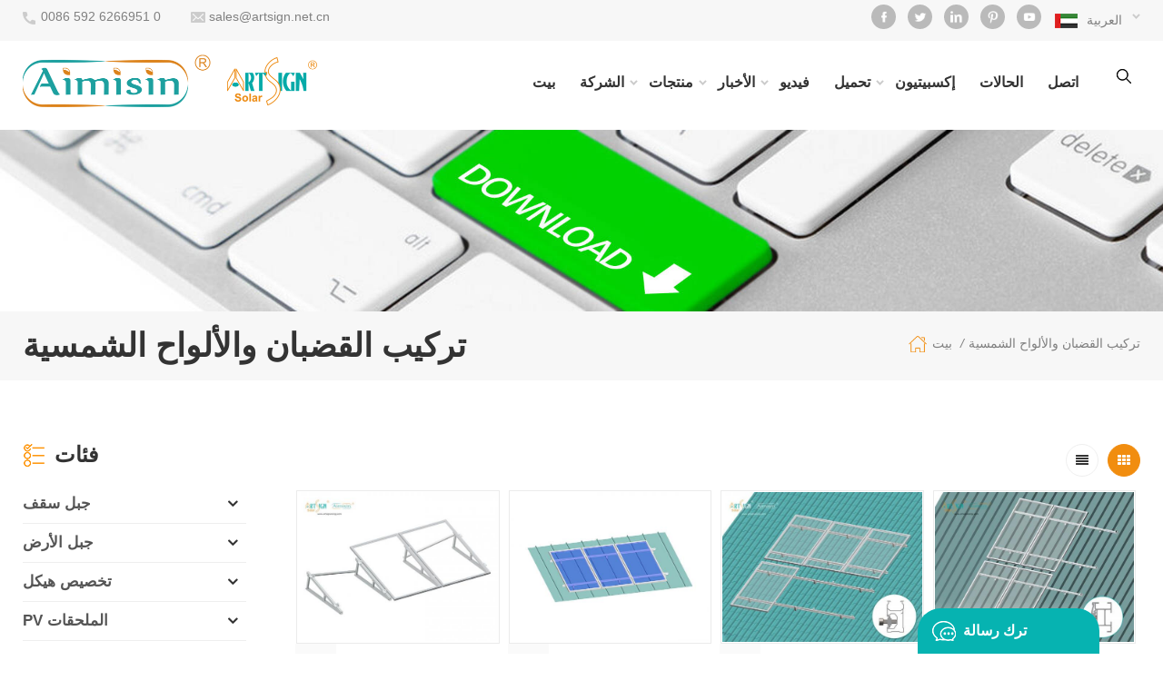

--- FILE ---
content_type: text/html
request_url: https://ar.artsignenergy.com/mounting-rails-for-solar-panels_sp
body_size: 18708
content:
<!DOCTYPE html PUBLIC "-//W3C//DTD XHTML 1.0 Transitional//EN" "http://www.w3.org/TR/xhtml1/DTD/xhtml1-transitional.dtd">
<html xmlns="http://www.w3.org/1999/xhtml">
    <head>
        <meta http-equiv="X-UA-Compatible" content="IE=edge">
            <meta name="viewport" content="width=device-width, initial-scale=1.0, user-scalable=no">
                <meta http-equiv="Content-Type" content="text/html; charset=utf-8" />
                <meta http-equiv="X-UA-Compatible" content="IE=edge,Chrome=1" />
                <meta http-equiv="X-UA-Compatible" content="IE=9" />
                <meta http-equiv="Content-Type" content="text/html; charset=utf-8" />
                <title>مخصص تركيب القضبان والألواح الشمسية الصانع الصين مصنع تركيب القضبان والألواح الشمسية</title>
                <meta name="keywords" content="تركيب القضبان والألواح الشمسية المورد ، تركيب القضبان والألواح الشمسية الجملة المخصصة تركيب القضبان والألواح الشمسية" />
                <meta name="description" content="تخصيص تركيب القضبان والألواح الشمسية بسعر المصنع من Artsignenergy.com.نحن أفضل تركيب القضبان والألواح الشمسية المورد ، والتركيز على الطاقة الشمسية تركيب نظام تصنيع منتجات سنوات عديدة!" />
                                    <link href="/uploadfile/userimg/0fc95a0f8903649b47b8ddd64a9feb17.png" rel="shortcut icon"  />
                                                    <link rel="alternate" hreflang="en" href="https://www.artsignenergy.com/mounting-rails-for-solar-panels_sp" />
                                    <link rel="alternate" hreflang="fr" href="https://fr.artsignenergy.com/mounting-rails-for-solar-panels_sp" />
                                    <link rel="alternate" hreflang="de" href="https://de.artsignenergy.com/mounting-rails-for-solar-panels_sp" />
                                    <link rel="alternate" hreflang="ru" href="https://ru.artsignenergy.com/mounting-rails-for-solar-panels_sp" />
                                    <link rel="alternate" hreflang="it" href="https://it.artsignenergy.com/mounting-rails-for-solar-panels_sp" />
                                    <link rel="alternate" hreflang="es" href="https://es.artsignenergy.com/mounting-rails-for-solar-panels_sp" />
                                    <link rel="alternate" hreflang="pt" href="https://pt.artsignenergy.com/mounting-rails-for-solar-panels_sp" />
                                    <link rel="alternate" hreflang="nl" href="https://nl.artsignenergy.com/mounting-rails-for-solar-panels_sp" />
                                    <link rel="alternate" hreflang="ar" href="https://ar.artsignenergy.com/mounting-rails-for-solar-panels_sp" />
                                    <link rel="alternate" hreflang="ja" href="https://ja.artsignenergy.com/mounting-rails-for-solar-panels_sp" />
                				<link rel="alternate" href="http://www.artsignenergy.com/mounting-rails-for-solar-panels_sp" hreflang="x-default" />
				    <meta property ="og:url" content="http://ar.artsignenergy.com/mounting-rails-for-solar-panels_sp">
    <meta property ="og:title" content="مخصص تركيب القضبان والألواح الشمسية الصانع الصين مصنع تركيب القضبان والألواح الشمسية"/>
    <meta property="og:type" content="website">
    <meta property ="og:description" content ="تخصيص تركيب القضبان والألواح الشمسية بسعر المصنع من Artsignenergy.com.نحن أفضل تركيب القضبان والألواح الشمسية المورد ، والتركيز على الطاقة الشمسية تركيب نظام تصنيع منتجات سنوات عديدة!"/>
            <meta property ="og:image" content="http://ar.artsignenergy.com/uploadfile/userimg/d68077d9cdcf1d681b0373c6f50be9d4.png"/>
        <meta name="twitter:title" content="مخصص تركيب القضبان والألواح الشمسية الصانع الصين مصنع تركيب القضبان والألواح الشمسية">
    <meta name="twitter:description" content="تخصيص تركيب القضبان والألواح الشمسية بسعر المصنع من Artsignenergy.com.نحن أفضل تركيب القضبان والألواح الشمسية المورد ، والتركيز على الطاقة الشمسية تركيب نظام تصنيع منتجات سنوات عديدة!">
    <link rel="canonical" href="http://ar.artsignenergy.com/mounting-rails-for-solar-panels_sp">
                <link type="text/css" rel="stylesheet" href="/template/css/bootstrap.css">
                    <link type="text/css" rel="stylesheet" href="/template/css/font-awesome.min.css">
                        <link type="text/css" rel="stylesheet" href="/template/css/meanmenu.min.css">
                            <link type="text/css" rel="stylesheet" href="/template/css/animate.css" />
                            <link type="text/css" rel="stylesheet" href="/template/css/style.css">
								  
                                <script type="text/javascript" src="/template/js/jquery-1.8.3.js"></script>
                                <script language="javascript" src="/js/jquery.validate.min.js"></script>
                                <script language="javascript" src="/js/jquery.blockUI.js"></script>
                                <script type="text/javascript" src="/js/front/common.js"></script>
                                <script type="text/javascript" src="/js/jcarousellite_1.0.1.pack.js"></script>
                                <script type="text/javascript" src="/template/js/bootstrap.min.js"></script>
                                <script type="text/javascript" src="/template/js/demo.js"></script>
                                <script type="text/javascript" src="/template/js/jquery.velocity.min.js"></script>
                                <script type="text/javascript" src="/template/js/mainscript.js"></script>
                                <script type="text/javascript" src="/template/js/slick.js"></script>
                                <script type="text/javascript" src="/template/js/swiper.min.js"></script>
                                <script>
                                    if( /Android|webOS|iPhone|iPad|iPod|BlackBerry|IEMobile|Opera Mini/i.test(navigator.userAgent) ) {
                                        $(function () {
                                            $('.about-main img').attr("style","");
                                            $(".about-main img").attr("width","");
                                            $(".about-main img").attr("height","");        
                                            $('.con_main img').attr("style","");
                                            $(".con_main img").attr("width","");
                                            $(".con_main img").attr("height","");        
                                            $('.news_main div.news_main_de img').attr("style","");
                                            $(".news_main div.news_main_de img").attr("width","");
                                            $(".news_main div.news_main_de img").attr("height","");        
                                            $('.pro_detail .pro_detail_m img').attr("style","");
                                            $(".pro_detail .pro_detail_m img").attr("width","");
                                            $(".pro_detail .pro_detail_m img").attr("height","");
                                        })
                                    }
                                </script>
                                      
                                <!--[if ie9]
                                <script src="js/html5shiv.min.js"></script>
                                <script src="js/respond.min.js"></script>
                                -->
                                <!--[if IE 8]>
                                    <script src="https://oss.maxcdn.com/libs/html5shiv/3.7.0/html5shiv.js"></script>
                                    <script src="https://oss.maxcdn.com/libs/respond.js/1.3.0/respond.min.js"></script>
                                <![endif]-->
																						<script >
if( /Android|webOS|iPhone|iPad|iPod|BlackBerry|IEMobile|Opera Mini/i.test(navigator.userAgent) ) {
	$(function () {       
		$('.newm img').attr("style","");
		$(".newm img").attr("width","");
		$(".newm img").attr("height","");     

	})
}
</script>
                                <meta name="google-site-verification" content="Rdr1Cjpj6YSU0SSrs-dv5UIV-s3TE1XQI0kcQYHCKZY" />
<!-- Google Tag Manager -->
<script>(function(w,d,s,l,i){w[l]=w[l]||[];w[l].push({'gtm.start':
new Date().getTime(),event:'gtm.js'});var f=d.getElementsByTagName(s)[0],
j=d.createElement(s),dl=l!='dataLayer'?'&l='+l:'';j.async=true;j.src=
'https://www.googletagmanager.com/gtm.js?id='+i+dl;f.parentNode.insertBefore(j,f);
})(window,document,'script','dataLayer','GTM-5MTV9XC');</script>
<!-- End Google Tag Manager -->								                                </head>
                                <body onmouseup="document.selection.empty()" onbeforecopy="return false" oncopy="document.selection.empty()" onselect="document.selection.empty()" onselectstart="return false" ondragstart="return false" oncontextmenu="return false" style="-moz-user-select: none;">
                                    
								  <!-- Google Tag Manager (noscript) -->
<noscript><iframe src="https://www.googletagmanager.com/ns.html?id=GTM-5MTV9XC"
height="0" width="0" style="display:none;visibility:hidden"></iframe></noscript>
<!-- End Google Tag Manager (noscript) -->                                    									                                    <div class="head_top clearfix">
                                        <div class="container">
                                            <div class="row">
                                                <ul class="head-con">
                                                                                                                                                                <li class="hcon_p"><a rel="nofollow" href="tel:0086 592 6266951 0">0086 592 6266951 0</a></li>
                                                                                                                                                                                                                            <li class="hcon_e"><a href="mailto:sales@artsign.net.cn" rel="nofollow">sales@artsign.net.cn</a></li>
                                                                                                                                                            </ul>
                                                <div class="select">
                                                                                                           <a href="javascript:;" class="select-trigger" data-modal="modal-lan"><img src="/template/images/ar.png" alt="العربية"><p>العربية</p></a>
                                                                                                    </div>
                                                <ul class="social_icons">
                                                      
                                                      
                                                          
                                                            <li><a rel="nofollow" target="_blank" href="https://www.facebook.com/Artsignsolar" ><img src="/uploadfile/friendlink/884da57b72f7c59256b7809a5aed4e5a.png" alt="con_sns_f" /></a></li>
                                                          
                                                            <li><a rel="nofollow" target="_blank" href="http://#" ><img src="/uploadfile/friendlink/c0360a379178e2a75937a6e7c4cc881f.png" alt="con_sns_t" /></a></li>
                                                          
                                                            <li><a rel="nofollow" target="_blank" href="http://#" ><img src="/uploadfile/friendlink/764eccc4771d3e38948b1c3375b18e1c.png" alt="con_sns_l" /></a></li>
                                                          
                                                            <li><a rel="nofollow" target="_blank" href="http://#" ><img src="/uploadfile/friendlink/640d601ed56b30854ec6279faf686fe5.png" alt="con_sns_p" /></a></li>
                                                          
                                                            <li><a rel="nofollow" target="_blank" href="https://www.youtube.com/channel/UCoLPjOij9WUiwl8QejVgjAQ" ><img src="/uploadfile/friendlink/99a75e98dbe87383e78dc12b705a056d.png" alt="con_sns_b" /></a></li>
                                                                                                                                                            </ul>
                                            </div>
                                        </div>
                                    </div>
                                    <header class="large">
                                        <div class="header clearfix">
                                            <div class="container">
                                                <div class="row">
                                                    <div id="logo">
                                                                                                                                                                                    <a  href="/" ><img src="/uploadfile/userimg/d68077d9cdcf1d681b0373c6f50be9d4.png" alt="XIAMEN ART SIGN CO., LTD." /></a>
                                                                                                                                                                        </div>
                                                    <div class="search_box">
                                                        <div class="attr-nav">
                                                            <a class="search" href="#"><i></i></a>
                                                        </div>
                                                        <div class="top-search clearfix">
                                                            <div class="input-group">
                                                                <em>ما الذي تبحث عنه؟?</em>
                                                                <div class="header_search clearfix">
                                                                    <input name="search_keyword" onkeydown="javascript:enterIn(event);" type="text" class="form-control" placeholder="يبحث">
                                                                        <input type="submit" class="search_btn btn_search1" value="">
                                                                            </div>
                                                                            <span class="input-group-addon close-search"><i class="fa fa-times"></i></span>
                                                                            </div>
                                                                            </div>
                                                                            </div>
                                                                            <div class="mainmenu-area bg-color-2">
                                                                                <div class="mainmenu-left visible-lg visible-md">
                                                                                    <div class="mainmenu">
                                                                                        <nav>
                                                                                            <ul class="clearfix">
                                                                                                <li ><a href="/">بيت</a></li>
                                                                                                                                                                                                <li ><a  href="/about-us_d18">الشركة<i></i></a>
                                                                                                                                                                                                              <ul class="vmegamenu">
                                                                                                                                                                                                                            <li><a href="/about-us_d18" title="معلومات عنا">معلومات عنا</a></li>
                                                                                                                                                                                                                            <li><a href="/history_d19" title="تاريخ
    ">تاريخ
    </a></li>
                                                                                                                                                                                                                            <li><a href="/cultural_d20" title="الثقافية">الثقافية</a></li>
                                                                                                                                                                                                                            <li><a href="/environment_d21" title="بيئي">بيئي</a></li>
                                                                                                                                                                                                                    </ul>
                                                                                                                                                                                                    </li>
                                                                                                <li  class="product_vmegamenu"><a href="/products">منتجات<i></i></a>
                                                                                                        <ul class="clearfix">
                                                                                                            <li class="container">
                                                                                                                <ul class="nav_list clearfix">
                                                                                                                                                                                                                                            <li class="col-sm-3">
                                                                                                                            <div class="top">
                                                                                                                                <a href="/_c1" class="image"  style="background-image:url(/uploadfile/category/27d4d7b8c24b1cde7cd4dcb47020f8ec.jpg)"></a>
                                                                                                                                <a href="/_c1" class="title">جبل سقف</a>
                                                                                                                            </div>
                                                                                                                                                                                                                                                            <div class="wrap">
                                                                                                                                                                                                                                                                            <p><a href="/pitched-roof-mount_c5" class="vgema-title">سقف ضارية جبل</a></p>
                                                                                                                                                                                                                                                                            <p><a href="/flat-roof-mount_c9" class="vgema-title">سقف مسطح جبل</a></p>
                                                                                                                                     
                                                                                                                                </div>
                                                                                                                                                                                                                                                    </li>			
                                                                                                                                                                                                                                            <li class="col-sm-3">
                                                                                                                            <div class="top">
                                                                                                                                <a href="/_c4" class="image"  style="background-image:url(/uploadfile/category/ab27e0429d1c82889a1db8d74b656cdc.jpg)"></a>
                                                                                                                                <a href="/_c4" class="title">جبل الأرض</a>
                                                                                                                            </div>
                                                                                                                                                                                                                                                            <div class="wrap">
                                                                                                                                                                                                                                                                            <p><a href="/aluminum-ground-mount_c10" class="vgema-title">جبل الألومنيوم الأرض</a></p>
                                                                                                                                                                                                                                                                            <p><a href="/steel-ground-mount_c11" class="vgema-title">جبل الصلب الأرض</a></p>
                                                                                                                                                                                                                                                                            <p><a href="/carport-solar-mounting-system_c36" class="vgema-title">نظام تركيب المرآب الشمسي</a></p>
                                                                                                                                     
                                                                                                                                </div>
                                                                                                                                                                                                                                                    </li>			
                                                                                                                                                                                                                                            <li class="col-sm-3">
                                                                                                                            <div class="top">
                                                                                                                                <a href="/_c2" class="image"  style="background-image:url(/uploadfile/category/6c9774ada7dd7dffacbdb14b7e45846a.jpg)"></a>
                                                                                                                                <a href="/_c2" class="title">تخصيص هيكل</a>
                                                                                                                            </div>
                                                                                                                                                                                                                                                            <div class="wrap">
                                                                                                                                                                                                                                                                            <p><a href="/container-energy-house-mounting-structure_c14" class="vgema-title">حاوية الطاقة هاوسك</a></p>
                                                                                                                                                                                                                                                                            <p><a href="/solar-agricultural-mount_c15" class="vgema-title">جبل الزراعية الشمسية</a></p>
                                                                                                                                                                                                                                                                            <p><a href="/cctv-pole-mounting-structture_c16" class="vgema-title">برج الاتصالات</a></p>
                                                                                                                                     
                                                                                                                                </div>
                                                                                                                                                                                                                                                    </li>			
                                                                                                                                                                                                                                            <li class="col-sm-3">
                                                                                                                            <div class="top">
                                                                                                                                <a href="/pv_c3" class="image"  style="background-image:url(/uploadfile/category/1087a1cf541a9dab75f46dace1af0484.jpg)"></a>
                                                                                                                                <a href="/pv_c3" class="title">PV الملحقات</a>
                                                                                                                            </div>
                                                                                                                                                                                                                                                            <div class="wrap">
                                                                                                                                                                                                                                                                            <p><a href="/aluminum-profile_c17" class="vgema-title">خارجيا من الالومنيوم</a></p>
                                                                                                                                                                                                                                                                            <p><a href="/steel-c-profile_c19" class="vgema-title">الصلب ج الشخصي</a></p>
                                                                                                                                                                                                                                                                            <p><a href="/stainless-steel-roof-hook_c24" class="vgema-title">الفولاذ المقاوم للصدأ السطح الصلب هوك</a></p>
                                                                                                                                                                                                                                                                            <p><a href="/aluminum-roof-bracket_c23" class="vgema-title">السقف الألومنيوم قوس</a></p>
                                                                                                                                                                                                                                                                            <p><a href="/module-clamp_c25" class="vgema-title">المشبك الوحدة</a></p>
                                                                                                                                                                                                                                                                            <p><a href="/adjustable-tilt-kits_c28" class="vgema-title">الميل قابل للتعديل مجموعات</a></p>
                                                                                                                                                                                                                                                                            <p><a href="/triangle-kit-and-accessories_c29" class="vgema-title">مثلث طقم اكسسوارات</a></p>
                                                                                                                                                                                                                                                                            <p><a href="/grounding-clip_c26" class="vgema-title">أسس كليب</a></p>
                                                                                                                                                                                                                                                                            <p><a href="/cable-clip_c27" class="vgema-title">مقطع الكابل</a></p>
                                                                                                                                                                                                                                                                            <p><a href="/pv-aluminum-components_c18" class="vgema-title">مكونات الألومنيوم</a></p>
                                                                                                                                                                                                                                                                            <p><a href="/pv-steel-components_c20" class="vgema-title">مكونات الصلب</a></p>
                                                                                                                                                                                                                                                                            <p><a href="/wire-mesh-fencing_c22" class="vgema-title">سياج سلكية</a></p>
                                                                                                                                                                                                                                                                            <p><a href="/ground-screw_c34" class="vgema-title">برغي الأرض</a></p>
                                                                                                                                                                                                                                                                            <p><a href="/plastic-cap_c33" class="vgema-title">غطاء بلاستيك</a></p>
                                                                                                                                                                                                                                                                            <p><a href="/screw-and-bolt_c35" class="vgema-title">المسمار والترباس</a></p>
                                                                                                                                                                                                                                                                            <p><a href="/other-aluminum-accessories_c38" class="vgema-title">ملحقات ألومنيوم أخرى
</a></p>
                                                                                                                                     
                                                                                                                                </div>
                                                                                                                                                                                                                                                    </li>			
                                                                                                                                                                                                                                    </ul>
                                                                                                            </li>
                                                                                                        </ul>
                                                                                                </li>
                                                                                                                                                                                                <li ><a  href="/news_nc1">الأخبار<i></i></a>
                                                                                                    
                                                                                                        <ul class="vmegamenu">
                                                                                                                                                                                                                       <li><a  href="/blog">مدونة</a>
                                                                                                            </li>     
                                                                                                                
                                                                                                        </ul>
                                                                                                  
                                                                                                </li>
                                                                                                                                                                                                <li ><a  href="/video_nc2">فيديو</a>
                                                                                                                                                                                                    </li>
                                                                                                  
                                                                                                <li  ><a href="/category/downloads/1">تحميل<i></i></a>
                                                                                                         
                                                                                                    <ul class="vmegamenu">
                                                                                                                                                                                                                       
                                                                                                                                                                                                                                                                                                                                    <li><a href="/category/downloads/3">دليل التثبيت</a></li>
                                                                                                               
                                                                                                          
                                                                                                                                                                                                             <li><a  href="/certificate_nc6">شهادة</a>
                                                                                                    </ul>
                                                                                                </li>
                                                                                                                                                                                                <li ><a  href="/exhibition_nc3">إكسبيتيون</a>
                                                                                                                                                                                                    </li>
                                          														                                                                                                 <li ><a  href="/gallery_nc5">الحالات</a>
                                                                                                                                                                                                    </li>
                                                                                                                                                                                                <li ><a  href="/contact_d2">اتصل</a>
                                                                                                                                                                                                    </li>
                                                                                            </ul>
                                                                                        </nav>
                                                                                    </div>
                                                                                </div>
                                                                            </div>
                                                                            <div class="wrapper">
                                                                                <nav id="main-nav">
                                                                                    <ul class="first-nav">
                                                                                        <li>
                                                                                            <a href="/" target="_blank">بيت</a>
                                                                                        </li>
                                                                                    </ul>
                                                                                    <ul class="second-nav">
                                                                                                                                                                                <li><a  href="/about-us_d18">الشركة</a>
                                                                                                                                                                                            <ul class="nav_child">
                                                                                                                                                                                                            <li><a href="/about-us_d18" title="معلومات عنا">معلومات عنا</a></li>
                                                                                                                                                                                                            <li><a href="/history_d19" title="تاريخ
    ">تاريخ
    </a></li>
                                                                                                                                                                                                            <li><a href="/cultural_d20" title="الثقافية">الثقافية</a></li>
                                                                                                                                                                                                            <li><a href="/environment_d21" title="بيئي">بيئي</a></li>
                                                                                                                                                                                                    </ul>
                                                                                                                                                                                    </li>
                                                                                        <li><a href="/products">منتجات</a>
                                                                                            <ul class="nav_child">
                                                                                                                                                                                                    <li><a href="/_c1">جبل سقف</a>
                                                                                                                                                                                                                    <ul>
                                                                                                                                                                                                                                    <li><a href="/pitched-roof-mount_c5">سقف ضارية جبل</a></li>
                                                                                                                                                                                                                                    <li><a href="/flat-roof-mount_c9">سقف مسطح جبل</a></li>
                                                                                                                 
                                                                                                            </ul>
                                                                                                                                                                                                            </li>		
                                                                                                                                                                                                    <li><a href="/_c4">جبل الأرض</a>
                                                                                                                                                                                                                    <ul>
                                                                                                                                                                                                                                    <li><a href="/aluminum-ground-mount_c10">جبل الألومنيوم الأرض</a></li>
                                                                                                                                                                                                                                    <li><a href="/steel-ground-mount_c11">جبل الصلب الأرض</a></li>
                                                                                                                                                                                                                                    <li><a href="/carport-solar-mounting-system_c36">نظام تركيب المرآب الشمسي</a></li>
                                                                                                                 
                                                                                                            </ul>
                                                                                                                                                                                                            </li>		
                                                                                                                                                                                                    <li><a href="/_c2">تخصيص هيكل</a>
                                                                                                                                                                                                                    <ul>
                                                                                                                                                                                                                                    <li><a href="/container-energy-house-mounting-structure_c14">حاوية الطاقة هاوسك</a></li>
                                                                                                                                                                                                                                    <li><a href="/solar-agricultural-mount_c15">جبل الزراعية الشمسية</a></li>
                                                                                                                                                                                                                                    <li><a href="/cctv-pole-mounting-structture_c16">برج الاتصالات</a></li>
                                                                                                                 
                                                                                                            </ul>
                                                                                                                                                                                                            </li>		
                                                                                                                                                                                                    <li><a href="/pv_c3">PV الملحقات</a>
                                                                                                                                                                                                                    <ul>
                                                                                                                                                                                                                                    <li><a href="/aluminum-profile_c17">خارجيا من الالومنيوم</a></li>
                                                                                                                                                                                                                                    <li><a href="/steel-c-profile_c19">الصلب ج الشخصي</a></li>
                                                                                                                                                                                                                                    <li><a href="/stainless-steel-roof-hook_c24">الفولاذ المقاوم للصدأ السطح الصلب هوك</a></li>
                                                                                                                                                                                                                                    <li><a href="/aluminum-roof-bracket_c23">السقف الألومنيوم قوس</a></li>
                                                                                                                                                                                                                                    <li><a href="/module-clamp_c25">المشبك الوحدة</a></li>
                                                                                                                                                                                                                                    <li><a href="/adjustable-tilt-kits_c28">الميل قابل للتعديل مجموعات</a></li>
                                                                                                                                                                                                                                    <li><a href="/triangle-kit-and-accessories_c29">مثلث طقم اكسسوارات</a></li>
                                                                                                                                                                                                                                    <li><a href="/grounding-clip_c26">أسس كليب</a></li>
                                                                                                                                                                                                                                    <li><a href="/cable-clip_c27">مقطع الكابل</a></li>
                                                                                                                                                                                                                                    <li><a href="/pv-aluminum-components_c18">مكونات الألومنيوم</a></li>
                                                                                                                                                                                                                                    <li><a href="/pv-steel-components_c20">مكونات الصلب</a></li>
                                                                                                                                                                                                                                    <li><a href="/wire-mesh-fencing_c22">سياج سلكية</a></li>
                                                                                                                                                                                                                                    <li><a href="/ground-screw_c34">برغي الأرض</a></li>
                                                                                                                                                                                                                                    <li><a href="/plastic-cap_c33">غطاء بلاستيك</a></li>
                                                                                                                                                                                                                                    <li><a href="/screw-and-bolt_c35">المسمار والترباس</a></li>
                                                                                                                                                                                                                                    <li><a href="/other-aluminum-accessories_c38">ملحقات ألومنيوم أخرى
</a></li>
                                                                                                                 
                                                                                                            </ul>
                                                                                                                                                                                                            </li>		
                                                                                                                                                                                            </ul>
                                                                                        </li>
                                                                                                                                                                                <li><a  href="/news_nc1">الأخبار</a>
                                                                                          
                                                                                                <ul class="nav_child">
                                                                                                                                                                                                            <li><a  href="/blog">مدونة</a>
                                                                                                            </li>     
                                                                                                          
                                                                                                </ul>
                                                                                           
                                                                                        </li>
                                                                                                                                                                                <li><a  href="/video_nc2">فيديو</a>
                                                                                                                                                                                    </li>
                                                                                          
                                                                                        <li><a href="/category/downloads/1">تحميل</a>
                                                                                                 
                                                                                            <ul class="nav_child">
                                                                                                                                                                                                       
                                                                                                                                                                                                                                                                                                            <li><a href="/category/downloads/3">دليل التثبيت</a></li>
                                                                                                       
                                                                                                     
                                                                                                                                                                                                      <li><a  href="/certificate_nc6">شهادة</a>
                                                                                            </ul>
                                                                                        </li>
                                                                                                                                                                                <li><a  href="/exhibition_nc3">إكسبيتيون</a>
                                                                                                                                                                                    </li>
																						                                                                                        <li><a  href="/gallery_nc5">الحالات</a>
                                                                                                                                                                                    </li>
                                                                                                                                                                                <li><a  href="/contact_d2">اتصل</a>
                                                                                                                                                                                    </li>
                                                                                    </ul>
                                                                                </nav>
                                                                                <a class="toggle">
                                                                                    <span></span>
                                                                                    <span></span>
                                                                                    <span></span></a>
                                                                            </div>
                                                                            </div>
                                                                            </div>
                                                                            </div>
                                                                            </header>
                                                                            <div class="select-modal" id="modal-lan">
                                                                                <div class="select-content">
                                                                                    <em>اختر بلدك.</em>
                                                                                    <ul class="list clearfix">
                                                                                                                                                                                        <li class="col-md-2 col-sm-3 col-xs-6">
                                                                                                    <a href="https://ar.artsignenergy.com/mounting-rails-for-solar-panels_sp"><img src="/template/images/ar.png" alt="العربية"/><p>العربية</p></a>
                                                                                                </li>
                                                                                                                                                                                                                                                                                    <li class="col-md-2 col-sm-3 col-xs-6">
                                                                                                    <a href="https://www.artsignenergy.com/mounting-rails-for-solar-panels_sp"><img src="/template/images/en.png" alt="English"/><p>English</p></a>
                                                                                                </li>
                                                                                                                                                                                            <li class="col-md-2 col-sm-3 col-xs-6">
                                                                                                    <a href="https://fr.artsignenergy.com/mounting-rails-for-solar-panels_sp"><img src="/template/images/fr.png" alt="français"/><p>français</p></a>
                                                                                                </li>
                                                                                                                                                                                            <li class="col-md-2 col-sm-3 col-xs-6">
                                                                                                    <a href="https://de.artsignenergy.com/mounting-rails-for-solar-panels_sp"><img src="/template/images/de.png" alt="Deutsch"/><p>Deutsch</p></a>
                                                                                                </li>
                                                                                                                                                                                            <li class="col-md-2 col-sm-3 col-xs-6">
                                                                                                    <a href="https://ru.artsignenergy.com/mounting-rails-for-solar-panels_sp"><img src="/template/images/ru.png" alt="русский"/><p>русский</p></a>
                                                                                                </li>
                                                                                                                                                                                            <li class="col-md-2 col-sm-3 col-xs-6">
                                                                                                    <a href="https://it.artsignenergy.com/mounting-rails-for-solar-panels_sp"><img src="/template/images/it.png" alt="italiano"/><p>italiano</p></a>
                                                                                                </li>
                                                                                                                                                                                            <li class="col-md-2 col-sm-3 col-xs-6">
                                                                                                    <a href="https://es.artsignenergy.com/mounting-rails-for-solar-panels_sp"><img src="/template/images/es.png" alt="español"/><p>español</p></a>
                                                                                                </li>
                                                                                                                                                                                            <li class="col-md-2 col-sm-3 col-xs-6">
                                                                                                    <a href="https://pt.artsignenergy.com/mounting-rails-for-solar-panels_sp"><img src="/template/images/pt.png" alt="português"/><p>português</p></a>
                                                                                                </li>
                                                                                                                                                                                            <li class="col-md-2 col-sm-3 col-xs-6">
                                                                                                    <a href="https://nl.artsignenergy.com/mounting-rails-for-solar-panels_sp"><img src="/template/images/nl.png" alt="Nederlands"/><p>Nederlands</p></a>
                                                                                                </li>
                                                                                                                                                                                            <li class="col-md-2 col-sm-3 col-xs-6">
                                                                                                    <a href="https://ja.artsignenergy.com/mounting-rails-for-solar-panels_sp"><img src="/template/images/ja.png" alt="日本語"/><p>日本語</p></a>
                                                                                                </li>
                                                                                                                                                                                </ul>
                                                                                    <button class="select-close"><i></i></button>
                                                                                </div>
                                                                            </div>
                                                                            <div class="select-overlay"></div>
                                                                            <div class="height"></div>
																			  
                                                                             
    

    <div class="page_banner">
                                    <img src="/uploadfile/bannerimg/16048820361922.jpg" alt="" />
                        </div>
																			 																			
																			
<style>
	  
     
	 
</style><div class="breadcrumb clearfix">
    <div class="container">
        <div class="row">
            <div class="main_title">
                <em>تركيب القضبان والألواح الشمسية</em>
            </div>
            <div class="bread_right">
                <a href="/" class="home" title="Return to Home"><i></i>بيت</a>
                 
                    <i>/</i><span>تركيب القضبان والألواح الشمسية</span>
                            </div>
        </div>
    </div>
</div>
<div class="page_section clearfix">
    <div class="container">
        <div class="row">
            <div class="page_column clearfix">
                <div class="page-right clearfix">
                                        <div class="main">
                        <div id="cbp-vm" class="cbp-vm-switcher cbp-vm-view-grid">
                            <div class="cbp-vm-options clearfix">
                                <a href="#" class="cbp-vm-icon cbp-vm-grid cbp-vm-selected" data-view="cbp-vm-view-grid"></a>
                                <a href="#" class="cbp-vm-icon cbp-vm-list" data-view="cbp-vm-view-list"></a>
                            </div>
                            <ul class="wow clearfix">
                                 
                                                                                                            <li class="wow">
                                            <div class="clearfix">
                                                <div class="cbp-vm-image">
                                                    <a class="link" href="/solar-panel-pv-bracket-flat-roof-mounting-u-beam-triangle-kit_p11.html" title="الألواح الشمسية الكهروضوئية قوس سقف مسطح تركيب مجموعة مثلث شعاع U"></a>
                                                    <img id="product_detail_img"  alt="Solar mounts for flat roofs" src="/uploadfile/202407/30/36812a9ddf096e940f4b7c0dee365d7e_medium.jpg" />                                                    <span href="/solar-panel-pv-bracket-flat-roof-mounting-u-beam-triangle-kit_p11.html" title="الألواح الشمسية الكهروضوئية قوس سقف مسطح تركيب مجموعة مثلث شعاع U" class="icon"><i></i></span>
                                                </div>
                                                <div class="cbp-list-center clearfix">
                                                    <div class="cbp-list-left">
                                                        <a class="cbp-title" href="/solar-panel-pv-bracket-flat-roof-mounting-u-beam-triangle-kit_p11.html" title="الألواح الشمسية الكهروضوئية قوس سقف مسطح تركيب مجموعة مثلث شعاع U">الألواح الشمسية الكهروضوئية قوس سقف مسطح تركيب مجموعة مثلث شعاع U</a>
                                                        <div class="cbp-vm-details">مجموعة مثلث Uشعاع مناسبة لسقف القصدير المعدني، والسقف المسطح الخرساني والحقل المفتوح، وفي الوقت نفسه يمكن تثبيت الدرجة أو تعديلها من 10-15،15-30 درجة، كما يمكن أن تكون تصميمًا بدون قضبان.</div>
                                                                                                                                                                            <ul class="post_blog_tag">
                                                                <p><i class="fa fa-tags"></i>العلامات :</p>
                                                                 
                                                                    <li><a href="/flat-roof-solar-mounting_sp">شقة سقف الطاقة الشمسية تركيب</a></li>
                                                                 
                                                                    <li><a href="/solar-mounts-for-flat-roofs_sp">الشمسية يتصاعد السقوف المسطحة</a></li>
                                                                 
                                                                    <li><a href="/flat-roof-solar-mounts_sp">سقف مسطح الشمسية يتصاعد</a></li>
                                                                                                                            </ul>
                                                                                                                <div class="more"><span class="main_more"><a href="/solar-panel-pv-bracket-flat-roof-mounting-u-beam-triangle-kit_p11.html" title="الألواح الشمسية الكهروضوئية قوس سقف مسطح تركيب مجموعة مثلث شعاع U" rel="nofollow">عرض المزيد<i></i></a></span></div>
                                                    </div>
                                                </div>
                                            </div>
                                        </li>
                                                                            <li class="wow">
                                            <div class="clearfix">
                                                <div class="cbp-vm-image">
                                                    <a class="link" href="/standing-seam-roof-clamp-solar-panel-racking-mount_p14.html" title="يقف سقف التماس المشبك لوحة للطاقة الشمسية الأرفف جبل"></a>
                                                    <img id="product_detail_img"  alt="خمسة آلاف ومائتان واحد" src="/uploadfile/202006/09/9e316a601ebd5c98292639ced4f22951_medium.jpg" />                                                    <span href="/standing-seam-roof-clamp-solar-panel-racking-mount_p14.html" title="يقف سقف التماس المشبك لوحة للطاقة الشمسية الأرفف جبل" class="icon"><i></i></span>
                                                </div>
                                                <div class="cbp-list-center clearfix">
                                                    <div class="cbp-list-left">
                                                        <a class="cbp-title" href="/standing-seam-roof-clamp-solar-panel-racking-mount_p14.html" title="يقف سقف التماس المشبك لوحة للطاقة الشمسية الأرفف جبل">يقف سقف التماس المشبك لوحة للطاقة الشمسية الأرفف جبل</a>
                                                        <div class="cbp-vm-details">يقف سقف التماس المشبك لوحة للطاقة الشمسية الأرفف جبل عدم اختراق الحل. هناك اثنين instalaltion طرق واحد هو railless الحل مباشرة إصلاح الفريق مع منتصف ونهاية المشابك; الحل الآخر هو مع سكة الحل.</div>
                                                                                                                                                                            <ul class="post_blog_tag">
                                                                <p><i class="fa fa-tags"></i>العلامات :</p>
                                                                 
                                                                    <li><a href="/standing-seam-roof-clamps_sp">يقف سقف التماس المشابك</a></li>
                                                                 
                                                                    <li><a href="/mount-solar-panel-to-roof-rack_sp">جبل لوحة للطاقة الشمسية إلى حامل السقف</a></li>
                                                                 
                                                                    <li><a href="/solar-panel-roof-mount_sp">لوحة للطاقة الشمسية سقف جبل</a></li>
                                                                                                                            </ul>
                                                                                                                <div class="more"><span class="main_more"><a href="/standing-seam-roof-clamp-solar-panel-racking-mount_p14.html" title="يقف سقف التماس المشبك لوحة للطاقة الشمسية الأرفف جبل" rel="nofollow">عرض المزيد<i></i></a></span></div>
                                                    </div>
                                                </div>
                                            </div>
                                        </li>
                                                                            <li class="wow">
                                            <div class="clearfix">
                                                <div class="cbp-vm-image">
                                                    <a class="link" href="/pitched-tile-roof-solar-mounting-brackets_p15.html" title="أقواس تركيب الطاقة الشمسية لسقف البلاط المائل"></a>
                                                    <img id="product_detail_img"  alt="Solar panel roof mounts" src="/uploadfile/202408/08/e7e48768bef1b52708c4a78aa3fd0e2d_medium.jpg" />                                                    <span href="/pitched-tile-roof-solar-mounting-brackets_p15.html" title="أقواس تركيب الطاقة الشمسية لسقف البلاط المائل" class="icon"><i></i></span>
                                                </div>
                                                <div class="cbp-list-center clearfix">
                                                    <div class="cbp-list-left">
                                                        <a class="cbp-title" href="/pitched-tile-roof-solar-mounting-brackets_p15.html" title="أقواس تركيب الطاقة الشمسية لسقف البلاط المائل">أقواس تركيب الطاقة الشمسية لسقف البلاط المائل</a>
                                                        <div class="cbp-vm-details">حوامل سقف الألواح الشمسية للبلاط - خطافات السقف الشمسية المصنوعة من الفولاذ المقاوم للصدأ سريعة التثبيت ليتم تشغيلها باستخدام قضبان الجوز على شكل حرف D.</div>
                                                                                                                                                                            <ul class="post_blog_tag">
                                                                <p><i class="fa fa-tags"></i>العلامات :</p>
                                                                 
                                                                    <li><a href="/solar-panel-roof-mounts_sp">لوحة للطاقة الشمسية سقف يتصاعد</a></li>
                                                                 
                                                                    <li><a href="/solar-roof-mount-system_sp">الشمسية سقف جبل النظام</a></li>
                                                                 
                                                                    <li><a href="/solar-panel-roof-mounting-systems_sp">لوحة للطاقة الشمسية سقف تركيب أنظمة</a></li>
                                                                                                                            </ul>
                                                                                                                <div class="more"><span class="main_more"><a href="/pitched-tile-roof-solar-mounting-brackets_p15.html" title="أقواس تركيب الطاقة الشمسية لسقف البلاط المائل" rel="nofollow">عرض المزيد<i></i></a></span></div>
                                                    </div>
                                                </div>
                                            </div>
                                        </li>
                                                                            <li class="wow">
                                            <div class="clearfix">
                                                <div class="cbp-vm-image">
                                                    <a class="link" href="/solar-panel-mounting-system-for-metal-roof_p16.html" title="
     نظام تركيب الألواح الشمسية للسقف المعدني
    "></a>
                                                    <img id="product_detail_img"  alt="Pitched roof solar mounting system" src="/uploadfile/202408/20/da6bfcac3704b4b362aba97833c22c97_medium.jpg" />                                                    <span href="/solar-panel-mounting-system-for-metal-roof_p16.html" title="
     نظام تركيب الألواح الشمسية للسقف المعدني
    " class="icon"><i></i></span>
                                                </div>
                                                <div class="cbp-list-center clearfix">
                                                    <div class="cbp-list-left">
                                                        <a class="cbp-title" href="/solar-panel-mounting-system-for-metal-roof_p16.html" title="
     نظام تركيب الألواح الشمسية للسقف المعدني
    ">
     نظام تركيب الألواح الشمسية للسقف المعدني
    </a>
                                                        <div class="cbp-vm-details">نظام تركيب الألواح الشمسية للسقف المعدني المائل مع ضمان لمدة 20 عامًا: الدعامة L مع محلول السكة قوية وخفيفة وسهلة التركيب. قضبان الألمنيوم عالية الجودة مقاومة للتآكل مع معالجة بأكسيد.</div>
                                                                                                                                                                            <ul class="post_blog_tag">
                                                                <p><i class="fa fa-tags"></i>العلامات :</p>
                                                                 
                                                                    <li><a href="/solar-panel-metal-roof-mounting-systems_sp">لوحة للطاقة الشمسية سقف معدني تركيب أنظمة</a></li>
                                                                 
                                                                    <li><a href="/pitched-roof-solar-mounting-system_sp">سقف ضارية الشمسية تركيب النظام</a></li>
                                                                 
                                                                    <li><a href="/roof-mounting-systems-for-solar-panels_sp">تصاعد سقف أنظمة الألواح الشمسية</a></li>
                                                                                                                            </ul>
                                                                                                                <div class="more"><span class="main_more"><a href="/solar-panel-mounting-system-for-metal-roof_p16.html" title="
     نظام تركيب الألواح الشمسية للسقف المعدني
    " rel="nofollow">عرض المزيد<i></i></a></span></div>
                                                    </div>
                                                </div>
                                            </div>
                                        </li>
                                                                            <li class="wow">
                                            <div class="clearfix">
                                                <div class="cbp-vm-image">
                                                    <a class="link" href="/chinese-manufacture-aluminum-railless-solar-mounting-system-for-metal-rooftop_p17.html" title="
     نظام تركيب شمسي بدون قضبان من الألومنيوم مصنوع في الصين للأسطح المعدنية
    "></a>
                                                    <img id="product_detail_img"  alt="Railless solar mounting to support panels" src="/uploadfile/202408/28/e10c05545b43b927956fab3aed95f1e0_medium.jpg" />                                                    <span href="/chinese-manufacture-aluminum-railless-solar-mounting-system-for-metal-rooftop_p17.html" title="
     نظام تركيب شمسي بدون قضبان من الألومنيوم مصنوع في الصين للأسطح المعدنية
    " class="icon"><i></i></span>
                                                </div>
                                                <div class="cbp-list-center clearfix">
                                                    <div class="cbp-list-left">
                                                        <a class="cbp-title" href="/chinese-manufacture-aluminum-railless-solar-mounting-system-for-metal-rooftop_p17.html" title="
     نظام تركيب شمسي بدون قضبان من الألومنيوم مصنوع في الصين للأسطح المعدنية
    ">
     نظام تركيب شمسي بدون قضبان من الألومنيوم مصنوع في الصين للأسطح المعدنية
    </a>
                                                        <div class="cbp-vm-details">هيكل التركيب الشمسي بدون قضبان للسقف المعدني: عدد قليل جدًا من المكونات التي يسهل تركيبها وتوفير الوقت. تم تجميع السكة الصغيرة والمشابك مسبقًا وجاهزة للتركيب.</div>
                                                                                                                                                                            <ul class="post_blog_tag">
                                                                <p><i class="fa fa-tags"></i>العلامات :</p>
                                                                 
                                                                    <li><a href="/railless-solar-mounting-system_sp">Railless الشمسية تركيب النظام</a></li>
                                                                 
                                                                    <li><a href="/solar-mounting-structure_sp">الطاقة الشمسية تركيب هيكل</a></li>
                                                                 
                                                                    <li><a href="/solar-rail-mount-structure_sp">الشمسية السكك الحديدية جبل الهيكل</a></li>
                                                                                                                            </ul>
                                                                                                                <div class="more"><span class="main_more"><a href="/chinese-manufacture-aluminum-railless-solar-mounting-system-for-metal-rooftop_p17.html" title="
     نظام تركيب شمسي بدون قضبان من الألومنيوم مصنوع في الصين للأسطح المعدنية
    " rel="nofollow">عرض المزيد<i></i></a></span></div>
                                                    </div>
                                                </div>
                                            </div>
                                        </li>
                                                                            <li class="wow">
                                            <div class="clearfix">
                                                <div class="cbp-vm-image">
                                                    <a class="link" href="/solar-panel-flat-roof-mounting-system-adjustable-tilt-kit_p18.html" title="لوحة شمسية مسطحة السقف نظام التركيب - الميل قابل للتعديل عدة"></a>
                                                    <img id="product_detail_img"  alt="Solar panel flat roof mounting system" src="/uploadfile/202006/09/08bb04156445a546433680c3f23f6c62_medium.jpg" />                                                    <span href="/solar-panel-flat-roof-mounting-system-adjustable-tilt-kit_p18.html" title="لوحة شمسية مسطحة السقف نظام التركيب - الميل قابل للتعديل عدة" class="icon"><i></i></span>
                                                </div>
                                                <div class="cbp-list-center clearfix">
                                                    <div class="cbp-list-left">
                                                        <a class="cbp-title" href="/solar-panel-flat-roof-mounting-system-adjustable-tilt-kit_p18.html" title="لوحة شمسية مسطحة السقف نظام التركيب - الميل قابل للتعديل عدة">لوحة شمسية مسطحة السقف نظام التركيب - الميل قابل للتعديل عدة</a>
                                                        <div class="cbp-vm-details">لوحة شمسية مسطحة السقف نظام التركيب-الميل قابل للتعديل عدة والتي يمكن تركيبها على الخرسانة مسطحة السقف و السقف المعدني ، وفي الوقت نفسه درجة يمكن أن تكون ثابتة أو قابلة للتعديل من 10-15, 15-30,30-60 درجة.10</div>
                                                                                                                                                                            <ul class="post_blog_tag">
                                                                <p><i class="fa fa-tags"></i>العلامات :</p>
                                                                 
                                                                    <li><a href="/flat-roof-solar-panel-mounting_sp">سقف مسطح لوحة للطاقة الشمسية تركيب</a></li>
                                                                 
                                                                    <li><a href="/solar-panel-flat-roof-mounting-system_sp">لوحة شمسية مسطحة السقف نظام التركيب</a></li>
                                                                                                                            </ul>
                                                                                                                <div class="more"><span class="main_more"><a href="/solar-panel-flat-roof-mounting-system-adjustable-tilt-kit_p18.html" title="لوحة شمسية مسطحة السقف نظام التركيب - الميل قابل للتعديل عدة" rel="nofollow">عرض المزيد<i></i></a></span></div>
                                                    </div>
                                                </div>
                                            </div>
                                        </li>
                                                                            <li class="wow">
                                            <div class="clearfix">
                                                <div class="cbp-vm-image">
                                                    <a class="link" href="/solar-mounts-for-flat-roofs-angle-bar-triangle-kit_p19.html" title="الشمسية يتصاعد السقوف المسطحة - شريط زاوية المثلث طقم"></a>
                                                    <img id="product_detail_img"  alt="solar mounts for flat roofs" src="/uploadfile/202006/09/4c954c8c1a93b739b7cff22bc2b588b8_medium.jpg" />                                                    <span href="/solar-mounts-for-flat-roofs-angle-bar-triangle-kit_p19.html" title="الشمسية يتصاعد السقوف المسطحة - شريط زاوية المثلث طقم" class="icon"><i></i></span>
                                                </div>
                                                <div class="cbp-list-center clearfix">
                                                    <div class="cbp-list-left">
                                                        <a class="cbp-title" href="/solar-mounts-for-flat-roofs-angle-bar-triangle-kit_p19.html" title="الشمسية يتصاعد السقوف المسطحة - شريط زاوية المثلث طقم">الشمسية يتصاعد السقوف المسطحة - شريط زاوية المثلث طقم</a>
                                                        <div class="cbp-vm-details">الشمسية يتصاعد السقوف المسطحة - شريط زاوية المثلث عدة التي هي مريحة لتثبيت مع تجميعها مسبقا,يمكن أن تكون مثبتة على الخرسانة سقف مسطح ، وفي الوقت نفسه درجة يمكن أن تكون ثابتة أو قابلة للتعديل من 10-30, 30-60 درجة.10</div>
                                                                                                                                                                        <div class="more"><span class="main_more"><a href="/solar-mounts-for-flat-roofs-angle-bar-triangle-kit_p19.html" title="الشمسية يتصاعد السقوف المسطحة - شريط زاوية المثلث طقم" rel="nofollow">عرض المزيد<i></i></a></span></div>
                                                    </div>
                                                </div>
                                            </div>
                                        </li>
                                                                            <li class="wow">
                                            <div class="clearfix">
                                                <div class="cbp-vm-image">
                                                    <a class="link" href="/flat-roof-solar-mounting-c-type-steel-ballasted-roof-mounting-system_p20.html" title="شقة سقف الطاقة الشمسية تركيب - C نوع الصلب المركبة على الحصى تصاعد سقف النظام"></a>
                                                    <img id="product_detail_img"  alt="Flat roof solar mount for solar panel" src="/uploadfile/202006/09/8ef68f514fb6477149acaaf7e45a4ea2_medium.jpg" />                                                    <span href="/flat-roof-solar-mounting-c-type-steel-ballasted-roof-mounting-system_p20.html" title="شقة سقف الطاقة الشمسية تركيب - C نوع الصلب المركبة على الحصى تصاعد سقف النظام" class="icon"><i></i></span>
                                                </div>
                                                <div class="cbp-list-center clearfix">
                                                    <div class="cbp-list-left">
                                                        <a class="cbp-title" href="/flat-roof-solar-mounting-c-type-steel-ballasted-roof-mounting-system_p20.html" title="شقة سقف الطاقة الشمسية تركيب - C نوع الصلب المركبة على الحصى تصاعد سقف النظام">شقة سقف الطاقة الشمسية تركيب - C نوع الصلب المركبة على الحصى تصاعد سقف النظام</a>
                                                        <div class="cbp-vm-details">شقة سقف الطاقة الشمسية تركيب - C نوع الصلب المركبة على الحصى تصاعد سقف النظام والتي يمكن تركيبها على الخرسانة سقف مسطح ، عدم اختراق السطح قبل تجميعها هيكل يجعل تركيب أسهل وأكثر مرونة ، تخصيص زاوية الميل.10</div>
                                                                                                                                                                            <ul class="post_blog_tag">
                                                                <p><i class="fa fa-tags"></i>العلامات :</p>
                                                                 
                                                                    <li><a href="/flat-roof-solar-mount_sp">سقف مسطح الشمسية جبل</a></li>
                                                                                                                            </ul>
                                                                                                                <div class="more"><span class="main_more"><a href="/flat-roof-solar-mounting-c-type-steel-ballasted-roof-mounting-system_p20.html" title="شقة سقف الطاقة الشمسية تركيب - C نوع الصلب المركبة على الحصى تصاعد سقف النظام" rel="nofollow">عرض المزيد<i></i></a></span></div>
                                                    </div>
                                                </div>
                                            </div>
                                        </li>
                                                                            <li class="wow">
                                            <div class="clearfix">
                                                <div class="cbp-vm-image">
                                                    <a class="link" href="/aluminum-solar-panels-ground-mounting-system-rectangle-beam_p21.html" title="الألومنيوم الألواح الشمسية الأرض نظام التركيب - المستطيل شعاع"></a>
                                                    <img id="product_detail_img"  alt="Aluminum solar panels ground mounting system" src="/uploadfile/202006/09/b531a9eac1154093f5cd3eb4d3758bf8_medium.jpg" />                                                    <span href="/aluminum-solar-panels-ground-mounting-system-rectangle-beam_p21.html" title="الألومنيوم الألواح الشمسية الأرض نظام التركيب - المستطيل شعاع" class="icon"><i></i></span>
                                                </div>
                                                <div class="cbp-list-center clearfix">
                                                    <div class="cbp-list-left">
                                                        <a class="cbp-title" href="/aluminum-solar-panels-ground-mounting-system-rectangle-beam_p21.html" title="الألومنيوم الألواح الشمسية الأرض نظام التركيب - المستطيل شعاع">الألومنيوم الألواح الشمسية الأرض نظام التركيب - المستطيل شعاع</a>
                                                        <div class="cbp-vm-details">الألومنيوم الألواح الشمسية الأرض نظام التركيب - المستطيل شعاع أكثر استقرارا و أقوى,مجمعة, سيتم حفظ وقت التثبيت و تكلفة العمالة</div>
                                                                                                                                                                            <ul class="post_blog_tag">
                                                                <p><i class="fa fa-tags"></i>العلامات :</p>
                                                                 
                                                                    <li><a href="/ground-solar-panel-mounting-systems_sp">الأرض لوحة للطاقة الشمسية تركيب أنظمة</a></li>
                                                                 
                                                                    <li><a href="/aluminum-solar-panel-mounting-system_sp">الألومنيوم لوحة للطاقة الشمسية نظام التركيب</a></li>
                                                                 
                                                                    <li><a href="/ground-mounting-systems-for-solar-panels_sp">أرض تركيب أنظمة الألواح الشمسية</a></li>
                                                                                                                            </ul>
                                                                                                                <div class="more"><span class="main_more"><a href="/aluminum-solar-panels-ground-mounting-system-rectangle-beam_p21.html" title="الألومنيوم الألواح الشمسية الأرض نظام التركيب - المستطيل شعاع" rel="nofollow">عرض المزيد<i></i></a></span></div>
                                                    </div>
                                                </div>
                                            </div>
                                        </li>
                                                                            <li class="wow">
                                            <div class="clearfix">
                                                <div class="cbp-vm-image">
                                                    <a class="link" href="/aluminum-solar-ground-mounting-system-2-slots-u-beam_p22.html" title="الألومنيوم الأرض الشمسية نظام التركيب - 2 فتحات U شعاع"></a>
                                                    <img id="product_detail_img"  alt="Solar mounting system for ground" src="/uploadfile/202006/09/809f896f248cced25e6a8c612cf28f3d_medium.jpg" />                                                    <span href="/aluminum-solar-ground-mounting-system-2-slots-u-beam_p22.html" title="الألومنيوم الأرض الشمسية نظام التركيب - 2 فتحات U شعاع" class="icon"><i></i></span>
                                                </div>
                                                <div class="cbp-list-center clearfix">
                                                    <div class="cbp-list-left">
                                                        <a class="cbp-title" href="/aluminum-solar-ground-mounting-system-2-slots-u-beam_p22.html" title="الألومنيوم الأرض الشمسية نظام التركيب - 2 فتحات U شعاع">الألومنيوم الأرض الشمسية نظام التركيب - 2 فتحات U شعاع</a>
                                                        <div class="cbp-vm-details">الألومنيوم الأرض الشمسية نظام التركيب-2 فتحات U شعاع تركيب نظام أكثر قوة و يمكن أن تصمد أمام ارتفاع حمولة الرياح والثلوج الحمل.</div>
                                                                                                                                                                            <ul class="post_blog_tag">
                                                                <p><i class="fa fa-tags"></i>العلامات :</p>
                                                                 
                                                                    <li><a href="/ground-solar-panel-mounts_sp">الأرض لوحة للطاقة الشمسية يتصاعد</a></li>
                                                                 
                                                                    <li><a href="/solar-panel-ground-mounting-systems_sp">لوحة للطاقة الشمسية الأرضية تركيب أنظمة</a></li>
                                                                                                                            </ul>
                                                                                                                <div class="more"><span class="main_more"><a href="/aluminum-solar-ground-mounting-system-2-slots-u-beam_p22.html" title="الألومنيوم الأرض الشمسية نظام التركيب - 2 فتحات U شعاع" rel="nofollow">عرض المزيد<i></i></a></span></div>
                                                    </div>
                                                </div>
                                            </div>
                                        </li>
                                                                            <li class="wow">
                                            <div class="clearfix">
                                                <div class="cbp-vm-image">
                                                    <a class="link" href="/aluminum-solar-ground-mount-single-slot-u-beam_p23.html" title="الألومنيوم الشمسية الأرضية جبل - فتحة واحدة U شعاع"></a>
                                                    <img id="product_detail_img"  alt="Aluminum solar ground mount" src="/uploadfile/202006/09/3d45960c476a36837aba74f04ad48e92_medium.jpg" />                                                    <span href="/aluminum-solar-ground-mount-single-slot-u-beam_p23.html" title="الألومنيوم الشمسية الأرضية جبل - فتحة واحدة U شعاع" class="icon"><i></i></span>
                                                </div>
                                                <div class="cbp-list-center clearfix">
                                                    <div class="cbp-list-left">
                                                        <a class="cbp-title" href="/aluminum-solar-ground-mount-single-slot-u-beam_p23.html" title="الألومنيوم الشمسية الأرضية جبل - فتحة واحدة U شعاع">الألومنيوم الشمسية الأرضية جبل - فتحة واحدة U شعاع</a>
                                                        <div class="cbp-vm-details">الألومنيوم الشمسية الأرضية جبل-فتحة واحدة U شعاع هو أكثر اقتصادا والأكثر مناسبة أقل من حمولة الرياح والثلوج الحمل.</div>
                                                                                                                                                                            <ul class="post_blog_tag">
                                                                <p><i class="fa fa-tags"></i>العلامات :</p>
                                                                 
                                                                    <li><a href="/solar-ground-mounting-systems_sp">الأرض الشمسية تركيب أنظمة</a></li>
                                                                 
                                                                    <li><a href="/aluminum-ground-solar-mount_sp">الألومنيوم الأرض الشمسية جبل</a></li>
                                                                 
                                                                    <li><a href="/aluminum-mounting-bracket_sp">الألومنيوم التركيب</a></li>
                                                                                                                            </ul>
                                                                                                                <div class="more"><span class="main_more"><a href="/aluminum-solar-ground-mount-single-slot-u-beam_p23.html" title="الألومنيوم الشمسية الأرضية جبل - فتحة واحدة U شعاع" rel="nofollow">عرض المزيد<i></i></a></span></div>
                                                    </div>
                                                </div>
                                            </div>
                                        </li>
                                                                            <li class="wow">
                                            <div class="clearfix">
                                                <div class="cbp-vm-image">
                                                    <a class="link" href="/aluminum-ground-mount-solar-system-w-type_p24.html" title="نظام الطاقة الشمسية المثبت على الأرض من الألومنيوم - النوع W"></a>
                                                    <img id="product_detail_img"  alt="Aluminum ground mount solar system" src="/uploadfile/202006/09/a24f2458af02c34c757fad51d945d9cc_medium.jpg" />                                                    <span href="/aluminum-ground-mount-solar-system-w-type_p24.html" title="نظام الطاقة الشمسية المثبت على الأرض من الألومنيوم - النوع W" class="icon"><i></i></span>
                                                </div>
                                                <div class="cbp-list-center clearfix">
                                                    <div class="cbp-list-left">
                                                        <a class="cbp-title" href="/aluminum-ground-mount-solar-system-w-type_p24.html" title="نظام الطاقة الشمسية المثبت على الأرض من الألومنيوم - النوع W">نظام الطاقة الشمسية المثبت على الأرض من الألومنيوم - النوع W</a>
                                                        <div class="cbp-vm-details">نظام الطاقة الشمسية المثبت على الأرض من الألومنيوم - النوع W مناسب لمنطقة الثلوج الكثيفة، والتركيب المرن هو الأكثر ملاءمة للجبال المنحدرة.</div>
                                                                                                                                                                            <ul class="post_blog_tag">
                                                                <p><i class="fa fa-tags"></i>العلامات :</p>
                                                                 
                                                                    <li><a href="/solar-ground-mount_sp">الشمسية الأرضية جبل</a></li>
                                                                 
                                                                    <li><a href="/aluminum-mounting-brackets_sp">الألومنيوم تصاعد بين قوسين</a></li>
                                                                 
                                                                    <li><a href="/ground-mount-solar-system_sp">جبل الأرض والنظام الشمسي</a></li>
                                                                                                                            </ul>
                                                                                                                <div class="more"><span class="main_more"><a href="/aluminum-ground-mount-solar-system-w-type_p24.html" title="نظام الطاقة الشمسية المثبت على الأرض من الألومنيوم - النوع W" rel="nofollow">عرض المزيد<i></i></a></span></div>
                                                    </div>
                                                </div>
                                            </div>
                                        </li>
                                                                            <li class="wow">
                                            <div class="clearfix">
                                                <div class="cbp-vm-image">
                                                    <a class="link" href="/aluminum-ground-mount-solar-racking-fixed-w-type_p25.html" title="الألومنيوم الأرض جبل الشمسية الأرفف - ثابت نوع W"></a>
                                                    <img id="product_detail_img"  alt="Aluminum ground mount solar racking" src="/uploadfile/202006/09/a2f8c95190e1edc9e4a46fe5154abd2d_medium.jpg" />                                                    <span href="/aluminum-ground-mount-solar-racking-fixed-w-type_p25.html" title="الألومنيوم الأرض جبل الشمسية الأرفف - ثابت نوع W" class="icon"><i></i></span>
                                                </div>
                                                <div class="cbp-list-center clearfix">
                                                    <div class="cbp-list-left">
                                                        <a class="cbp-title" href="/aluminum-ground-mount-solar-racking-fixed-w-type_p25.html" title="الألومنيوم الأرض جبل الشمسية الأرفف - ثابت نوع W">الألومنيوم الأرض جبل الشمسية الأرفف - ثابت نوع W</a>
                                                        <div class="cbp-vm-details">الألومنيوم الأرض جبل الشمسية الأرفف - ثابت W النوع هو الأكثر مناسبة فترة كبيرة من قدم مثل 4 أمتار ، ث هيكل الجزء سيتم تجميعها مسبقا</div>
                                                                                                                                                                            <ul class="post_blog_tag">
                                                                <p><i class="fa fa-tags"></i>العلامات :</p>
                                                                 
                                                                    <li><a href="/ground-mount-solar-racking_sp">جبل الأرض الشمسية الأرفف</a></li>
                                                                 
                                                                    <li><a href="/solar-panel-mounting_sp">لوحة للطاقة الشمسية تركيب</a></li>
                                                                                                                            </ul>
                                                                                                                <div class="more"><span class="main_more"><a href="/aluminum-ground-mount-solar-racking-fixed-w-type_p25.html" title="الألومنيوم الأرض جبل الشمسية الأرفف - ثابت نوع W" rel="nofollow">عرض المزيد<i></i></a></span></div>
                                                    </div>
                                                </div>
                                            </div>
                                        </li>
                                                                            <li class="wow">
                                            <div class="clearfix">
                                                <div class="cbp-vm-image">
                                                    <a class="link" href="/aluminum-solar-panel-ground-mount-system-railless_p26.html" title="الألومنيوم لوحة للطاقة الشمسية الأرض جبل النظام - railless"></a>
                                                    <img id="product_detail_img"  alt="Aluminum solar panel ground mount system" src="/uploadfile/202006/09/5a4054449b2d83f7d6bfb5170ef81522_medium.jpg" />                                                    <span href="/aluminum-solar-panel-ground-mount-system-railless_p26.html" title="الألومنيوم لوحة للطاقة الشمسية الأرض جبل النظام - railless" class="icon"><i></i></span>
                                                </div>
                                                <div class="cbp-list-center clearfix">
                                                    <div class="cbp-list-left">
                                                        <a class="cbp-title" href="/aluminum-solar-panel-ground-mount-system-railless_p26.html" title="الألومنيوم لوحة للطاقة الشمسية الأرض جبل النظام - railless">الألومنيوم لوحة للطاقة الشمسية الأرض جبل النظام - railless</a>
                                                        <div class="cbp-vm-details">الألومنيوم لوحة للطاقة الشمسية الأرض جبل النظام - railless سهل التثبيت و الأكثر مناسبة الصحراء الموقع</div>
                                                                                                                                                                            <ul class="post_blog_tag">
                                                                <p><i class="fa fa-tags"></i>العلامات :</p>
                                                                 
                                                                    <li><a href="/railless-roof-system-solar-mounting_sp">Railless سقف نظام الطاقة الشمسية تركيب</a></li>
                                                                                                                            </ul>
                                                                                                                <div class="more"><span class="main_more"><a href="/aluminum-solar-panel-ground-mount-system-railless_p26.html" title="الألومنيوم لوحة للطاقة الشمسية الأرض جبل النظام - railless" rel="nofollow">عرض المزيد<i></i></a></span></div>
                                                    </div>
                                                </div>
                                            </div>
                                        </li>
                                                                            <li class="wow">
                                            <div class="clearfix">
                                                <div class="cbp-vm-image">
                                                    <a class="link" href="/ground-mount-solar-racking-with-galvanized-steel-screw_p27.html" title="جبل الأرض الشمسية الأرفف مع المسمار الصلب المجلفن"></a>
                                                    <img id="product_detail_img"  alt="Ground mount solar racking" src="/uploadfile/202006/09/a04cfdbcdd6b43946da977d12db0d35c_medium.jpg" />                                                    <span href="/ground-mount-solar-racking-with-galvanized-steel-screw_p27.html" title="جبل الأرض الشمسية الأرفف مع المسمار الصلب المجلفن" class="icon"><i></i></span>
                                                </div>
                                                <div class="cbp-list-center clearfix">
                                                    <div class="cbp-list-left">
                                                        <a class="cbp-title" href="/ground-mount-solar-racking-with-galvanized-steel-screw_p27.html" title="جبل الأرض الشمسية الأرفف مع المسمار الصلب المجلفن">جبل الأرض الشمسية الأرفف مع المسمار الصلب المجلفن</a>
                                                        <div class="cbp-vm-details">جبل الأرض الشمسية الأرفف مع المجلفن الصلب المسمار قابلة للتطبيق لمختلف حمولة الرياح والثلوج الحمل. لا حاجة اللحام والقطع على الموقع. هيكل الجمعية مع البراغي. وحدة الطاقة الشمسية التوجه يمكن أن يكون على حد سواء أفقي أو عمودي. الصلب المجلفن طلاء 80µm الألومنيوم المشبك هو طلاء بأكسيد هو 10μm. الشهادات: اليابانية JIS, أستراليا AS/NZS 1170.2 حمولة الريا10</div>
                                                                                                                                                                            <ul class="post_blog_tag">
                                                                <p><i class="fa fa-tags"></i>العلامات :</p>
                                                                 
                                                                    <li><a href="/solar-ground-mount-racking-systems_sp">الشمسية الأرضية جبل أنظمة الأرفف</a></li>
                                                                 
                                                                    <li><a href="/ground-mount-solar-panel-racking-systems_sp">الأرض جبل لوحة للطاقة الشمسية أنظمة الأرفف</a></li>
                                                                                                                            </ul>
                                                                                                                <div class="more"><span class="main_more"><a href="/ground-mount-solar-racking-with-galvanized-steel-screw_p27.html" title="جبل الأرض الشمسية الأرفف مع المسمار الصلب المجلفن" rel="nofollow">عرض المزيد<i></i></a></span></div>
                                                    </div>
                                                </div>
                                            </div>
                                        </li>
                                                                            <li class="wow">
                                            <div class="clearfix">
                                                <div class="cbp-vm-image">
                                                    <a class="link" href="/art-sign-c-channel-steel-ground-solar-panel-mounting-brackets_p28.html" title="ART SIGN C قناة الصلب الأرض تركيب الألواح الشمسية"></a>
                                                    <img id="product_detail_img"  alt="Solar ground mount bracket" src="/uploadfile/202409/25/787ee7647345e1360890567f8a8d077f_medium.jpg" />                                                    <span href="/art-sign-c-channel-steel-ground-solar-panel-mounting-brackets_p28.html" title="ART SIGN C قناة الصلب الأرض تركيب الألواح الشمسية" class="icon"><i></i></span>
                                                </div>
                                                <div class="cbp-list-center clearfix">
                                                    <div class="cbp-list-left">
                                                        <a class="cbp-title" href="/art-sign-c-channel-steel-ground-solar-panel-mounting-brackets_p28.html" title="ART SIGN C قناة الصلب الأرض تركيب الألواح الشمسية">ART SIGN C قناة الصلب الأرض تركيب الألواح الشمسية</a>
                                                        <div class="cbp-vm-details">دعامات تثبيت الألواح الشمسية الأرضية المصنوعة من الصلب على شكل قناة C مع ضمان لمدة 20 عامًا، ومناسبة للتضاريس المختلفة. يمكن أن يكون اتجاه اللوحة الشمسية عموديًا وأفقيًا. مكونات أقل، قوية وسهلة التركيب.10</div>
                                                                                                                                                                            <ul class="post_blog_tag">
                                                                <p><i class="fa fa-tags"></i>العلامات :</p>
                                                                 
                                                                    <li><a href="/solar-panel-mounting-brackets_sp">لوحة للطاقة الشمسية تصاعد بين قوسين</a></li>
                                                                 
                                                                    <li><a href="/solar-ground-mount-bracket_sp">الشمسية الأرضية جبل قوس</a></li>
                                                                                                                            </ul>
                                                                                                                <div class="more"><span class="main_more"><a href="/art-sign-c-channel-steel-ground-solar-panel-mounting-brackets_p28.html" title="ART SIGN C قناة الصلب الأرض تركيب الألواح الشمسية" rel="nofollow">عرض المزيد<i></i></a></span></div>
                                                    </div>
                                                </div>
                                            </div>
                                        </li>
                                                                            <li class="wow">
                                            <div class="clearfix">
                                                <div class="cbp-vm-image">
                                                    <a class="link" href="/c-type-steel-ground-solar-panel-mounting-structures-for-pv-systems_p29.html" title="ج نوع الأرض الصلب لوحة للطاقة الشمسية تركيب هياكل النظم الكهروضوئية"></a>
                                                    <img id="product_detail_img"  alt="خمسة آلاف ومائتان واحد" src="/uploadfile/202006/10/a7d79bea96379b1c7668802f54c35615_medium.jpg" />                                                    <span href="/c-type-steel-ground-solar-panel-mounting-structures-for-pv-systems_p29.html" title="ج نوع الأرض الصلب لوحة للطاقة الشمسية تركيب هياكل النظم الكهروضوئية" class="icon"><i></i></span>
                                                </div>
                                                <div class="cbp-list-center clearfix">
                                                    <div class="cbp-list-left">
                                                        <a class="cbp-title" href="/c-type-steel-ground-solar-panel-mounting-structures-for-pv-systems_p29.html" title="ج نوع الأرض الصلب لوحة للطاقة الشمسية تركيب هياكل النظم الكهروضوئية">ج نوع الأرض الصلب لوحة للطاقة الشمسية تركيب هياكل النظم الكهروضوئية</a>
                                                        <div class="cbp-vm-details">ج نوع الأرض الصلب لوحة للطاقة الشمسية تركيب هياكل النظم الكهروضوئية مع 20 سنوات الضمان ، يمكن أن تحمل في الثقيلة حمولة الرياح والثلوج الحمل المناطق مع أسعار تنافسية.</div>
                                                                                                                                                                            <ul class="post_blog_tag">
                                                                <p><i class="fa fa-tags"></i>العلامات :</p>
                                                                 
                                                                    <li><a href="/solar-ground-mounting-structure_sp">الأرض الشمسية تركيب هيكل</a></li>
                                                                 
                                                                    <li><a href="/types-of-mounting-structures-for-solar-panels_sp">أنواع تركيب هياكل الألواح الشمسية</a></li>
                                                                 
                                                                    <li><a href="/mounting-structure-for-pv-system_sp">تركيب هيكل نظام pv</a></li>
                                                                                                                            </ul>
                                                                                                                <div class="more"><span class="main_more"><a href="/c-type-steel-ground-solar-panel-mounting-structures-for-pv-systems_p29.html" title="ج نوع الأرض الصلب لوحة للطاقة الشمسية تركيب هياكل النظم الكهروضوئية" rel="nofollow">عرض المزيد<i></i></a></span></div>
                                                    </div>
                                                </div>
                                            </div>
                                        </li>
                                                                            <li class="wow">
                                            <div class="clearfix">
                                                <div class="cbp-vm-image">
                                                    <a class="link" href="/u-shape-steel-bar-solar-panel-mounting-racking-system_p30.html" title="U شكل شريط الصلب لوحة للطاقة الشمسية تركيب الأرفف نظام"></a>
                                                    <img id="product_detail_img"  alt="خمسة آلاف ومائتان واحد" src="/uploadfile/202006/10/9c00e93287c539e8722f4ecacae37423_medium.jpg" />                                                    <span href="/u-shape-steel-bar-solar-panel-mounting-racking-system_p30.html" title="U شكل شريط الصلب لوحة للطاقة الشمسية تركيب الأرفف نظام" class="icon"><i></i></span>
                                                </div>
                                                <div class="cbp-list-center clearfix">
                                                    <div class="cbp-list-left">
                                                        <a class="cbp-title" href="/u-shape-steel-bar-solar-panel-mounting-racking-system_p30.html" title="U شكل شريط الصلب لوحة للطاقة الشمسية تركيب الأرفف نظام">U شكل شريط الصلب لوحة للطاقة الشمسية تركيب الأرفف نظام</a>
                                                        <div class="cbp-vm-details">U شكل شريط الصلب لوحة للطاقة الشمسية تركيب الأرفف نظام استخداما على نطاق واسع نظام الطاقة الشمسية هو أقل مكونات وسريعة التركيب. يمكن أن تحمل كبيرة حمولة الرياح والثلوج الحمل.</div>
                                                                                                                                                                            <ul class="post_blog_tag">
                                                                <p><i class="fa fa-tags"></i>العلامات :</p>
                                                                 
                                                                    <li><a href="/solar-panel-mounting-rack_sp">لوحة للطاقة الشمسية تركيب الرف</a></li>
                                                                 
                                                                    <li><a href="/solar-panel-racking-system_sp">لوحة للطاقة الشمسية نظام الأرفف</a></li>
                                                                 
                                                                    <li><a href="/u-shaped-steel-bar_sp">U على شكل شريط الصلب</a></li>
                                                                                                                            </ul>
                                                                                                                <div class="more"><span class="main_more"><a href="/u-shape-steel-bar-solar-panel-mounting-racking-system_p30.html" title="U شكل شريط الصلب لوحة للطاقة الشمسية تركيب الأرفف نظام" rel="nofollow">عرض المزيد<i></i></a></span></div>
                                                    </div>
                                                </div>
                                            </div>
                                        </li>
                                                                            <li class="wow">
                                            <div class="clearfix">
                                                <div class="cbp-vm-image">
                                                    <a class="link" href="/ground-solar-panel-pole-mount-racking_p31.html" title="الأرض لوحة للطاقة الشمسية القطب جبل الأرفف"></a>
                                                    <img id="product_detail_img"  alt="خمسة آلاف ومائتان واحد" src="/uploadfile/202006/10/64c7c2fde7ea867dcfb4a0257464ab5a_medium.jpg" />                                                    <span href="/ground-solar-panel-pole-mount-racking_p31.html" title="الأرض لوحة للطاقة الشمسية القطب جبل الأرفف" class="icon"><i></i></span>
                                                </div>
                                                <div class="cbp-list-center clearfix">
                                                    <div class="cbp-list-left">
                                                        <a class="cbp-title" href="/ground-solar-panel-pole-mount-racking_p31.html" title="الأرض لوحة للطاقة الشمسية القطب جبل الأرفف">الأرض لوحة للطاقة الشمسية القطب جبل الأرفف</a>
                                                        <div class="cbp-vm-details">الأرض لوحة للطاقة الشمسية القطب جبل الاجهاد هو قابل للتكيف 1-12panels ، يمكن أن تكون مخصصة لدعم المزيد من الألواح الشمسية. تلتقي اليابان JIS القياسية المتطلبات أستراليا AS/NZS 1170.2 ، تقرير اختبار SGS ISO الشهادات.10</div>
                                                                                                                                                                            <ul class="post_blog_tag">
                                                                <p><i class="fa fa-tags"></i>العلامات :</p>
                                                                 
                                                                    <li><a href="/solar-panel-pole-mount_sp">لوحة للطاقة الشمسية القطب جبل</a></li>
                                                                 
                                                                    <li><a href="/solar-pole-mount-systems_sp">الشمسية القطب جبل نظم</a></li>
                                                                                                                            </ul>
                                                                                                                <div class="more"><span class="main_more"><a href="/ground-solar-panel-pole-mount-racking_p31.html" title="الأرض لوحة للطاقة الشمسية القطب جبل الأرفف" rel="nofollow">عرض المزيد<i></i></a></span></div>
                                                    </div>
                                                </div>
                                            </div>
                                        </li>
                                                                            <li class="wow">
                                            <div class="clearfix">
                                                <div class="cbp-vm-image">
                                                    <a class="link" href="/solar-panel-structure-mounting-brackets_p32.html" title="لوحة للطاقة الشمسية هيكل تصاعد بين قوسين"></a>
                                                    <img id="product_detail_img"  alt="خمسة آلاف ومائتان واحد" src="/uploadfile/202006/10/de2548c7960fe2a9f93031ef30e7f9ae_medium.jpg" />                                                    <span href="/solar-panel-structure-mounting-brackets_p32.html" title="لوحة للطاقة الشمسية هيكل تصاعد بين قوسين" class="icon"><i></i></span>
                                                </div>
                                                <div class="cbp-list-center clearfix">
                                                    <div class="cbp-list-left">
                                                        <a class="cbp-title" href="/solar-panel-structure-mounting-brackets_p32.html" title="لوحة للطاقة الشمسية هيكل تصاعد بين قوسين">لوحة للطاقة الشمسية هيكل تصاعد بين قوسين</a>
                                                        <div class="cbp-vm-details">لوحة للطاقة الشمسية هيكل تصاعد بين قوسين مرنة التثبيت ، صدمت أكوام بركات. لا تحتاج إلى لحام في الموقع. مع استراليا معايير اختبار SGS التقارير اليابان JIS, الخ.</div>
                                                                                                                                                                            <ul class="post_blog_tag">
                                                                <p><i class="fa fa-tags"></i>العلامات :</p>
                                                                 
                                                                    <li><a href="/solar-ground-mount-structures_sp">الشمسية الأرضية جبل الهياكل</a></li>
                                                                 
                                                                    <li><a href="/solar-mounting-brackets_sp">الشمسية تصاعد بين قوسين</a></li>
                                                                 
                                                                    <li><a href="/solar-panel-steel-structure_sp">لوحة للطاقة الشمسية الهيكل الصلب</a></li>
                                                                                                                            </ul>
                                                                                                                <div class="more"><span class="main_more"><a href="/solar-panel-structure-mounting-brackets_p32.html" title="لوحة للطاقة الشمسية هيكل تصاعد بين قوسين" rel="nofollow">عرض المزيد<i></i></a></span></div>
                                                    </div>
                                                </div>
                                            </div>
                                        </li>
                                                                            <li class="wow">
                                            <div class="clearfix">
                                                <div class="cbp-vm-image">
                                                    <a class="link" href="/steel-agricultural-farm-solar-mounting-system_p33.html" title="الصلب الزراعية مزرعة الطاقة الشمسية تركيب النظام"></a>
                                                    <img id="product_detail_img"  alt="خمسة آلاف ومائتان واحد" src="/uploadfile/202006/10/f1310f506a77de12d5485826dc62296d_medium.jpg" />                                                    <span href="/steel-agricultural-farm-solar-mounting-system_p33.html" title="الصلب الزراعية مزرعة الطاقة الشمسية تركيب النظام" class="icon"><i></i></span>
                                                </div>
                                                <div class="cbp-list-center clearfix">
                                                    <div class="cbp-list-left">
                                                        <a class="cbp-title" href="/steel-agricultural-farm-solar-mounting-system_p33.html" title="الصلب الزراعية مزرعة الطاقة الشمسية تركيب النظام">الصلب الزراعية مزرعة الطاقة الشمسية تركيب النظام</a>
                                                        <div class="cbp-vm-details">الألومنيوم الزراعية مزرعة الطاقة الشمسية تركيب تصميم نظام مزرعة للطاقة الشمسية في إطار المزرعة تركيب نظام المزارع يمكن أن تنمو النباتات في الزراعة آلة.</div>
                                                                                                                                                                            <ul class="post_blog_tag">
                                                                <p><i class="fa fa-tags"></i>العلامات :</p>
                                                                 
                                                                    <li><a href="/solar-mounting-system_sp">الطاقة الشمسية تركيب النظام</a></li>
                                                                 
                                                                    <li><a href="/solar-system-for-agriculture_sp">الطاقة الشمسية نظام الزراعة</a></li>
                                                                 
                                                                    <li><a href="/solar-farming-mounting-structure_sp">الشمسية الزراعة تركيب هيكل</a></li>
                                                                                                                            </ul>
                                                                                                                <div class="more"><span class="main_more"><a href="/steel-agricultural-farm-solar-mounting-system_p33.html" title="الصلب الزراعية مزرعة الطاقة الشمسية تركيب النظام" rel="nofollow">عرض المزيد<i></i></a></span></div>
                                                    </div>
                                                </div>
                                            </div>
                                        </li>
                                                                            <li class="wow">
                                            <div class="clearfix">
                                                <div class="cbp-vm-image">
                                                    <a class="link" href="/aluminum-agricultural-farm-solar-mounting-system_p34.html" title="الألومنيوم الزراعية مزرعة الطاقة الشمسية تركيب النظام"></a>
                                                    <img id="product_detail_img"  alt="خمسة آلاف ومائتان واحد" src="/uploadfile/202007/14/039e9ce969b939b9b3c4f6485711e286_medium.jpg" />                                                    <span href="/aluminum-agricultural-farm-solar-mounting-system_p34.html" title="الألومنيوم الزراعية مزرعة الطاقة الشمسية تركيب النظام" class="icon"><i></i></span>
                                                </div>
                                                <div class="cbp-list-center clearfix">
                                                    <div class="cbp-list-left">
                                                        <a class="cbp-title" href="/aluminum-agricultural-farm-solar-mounting-system_p34.html" title="الألومنيوم الزراعية مزرعة الطاقة الشمسية تركيب النظام">الألومنيوم الزراعية مزرعة الطاقة الشمسية تركيب النظام</a>
                                                        <div class="cbp-vm-details">الألومنيوم الزراعية مزرعة الطاقة الشمسية تركيب تصميم نظام مزرعة للطاقة الشمسية في إطار المزرعة تركيب نظام المزارع يمكن أن تنمو النباتات في الزراعة آلة.</div>
                                                                                                                                                                            <ul class="post_blog_tag">
                                                                <p><i class="fa fa-tags"></i>العلامات :</p>
                                                                 
                                                                    <li><a href="/solar-plant-for-agriculture_sp">محطة للطاقة الشمسية في الزراعة</a></li>
                                                                                                                            </ul>
                                                                                                                <div class="more"><span class="main_more"><a href="/aluminum-agricultural-farm-solar-mounting-system_p34.html" title="الألومنيوم الزراعية مزرعة الطاقة الشمسية تركيب النظام" rel="nofollow">عرض المزيد<i></i></a></span></div>
                                                    </div>
                                                </div>
                                            </div>
                                        </li>
                                                                            <li class="wow">
                                            <div class="clearfix">
                                                <div class="cbp-vm-image">
                                                    <a class="link" href="/steel-agricultural-farm-solar-mounting-system-c-type-carbon-steel_p35.html" title="الصلب الزراعية مزرعة الطاقة الشمسية تركيب نظام C - نوع الكربون الصلب"></a>
                                                    <img id="product_detail_img"  alt="Solar mounts for sloping roof" src="/uploadfile/202006/10/f76d7890b1be3f329b69fd6abb358333_medium.jpg" />                                                    <span href="/steel-agricultural-farm-solar-mounting-system-c-type-carbon-steel_p35.html" title="الصلب الزراعية مزرعة الطاقة الشمسية تركيب نظام C - نوع الكربون الصلب" class="icon"><i></i></span>
                                                </div>
                                                <div class="cbp-list-center clearfix">
                                                    <div class="cbp-list-left">
                                                        <a class="cbp-title" href="/steel-agricultural-farm-solar-mounting-system-c-type-carbon-steel_p35.html" title="الصلب الزراعية مزرعة الطاقة الشمسية تركيب نظام C - نوع الكربون الصلب">الصلب الزراعية مزرعة الطاقة الشمسية تركيب نظام C - نوع الكربون الصلب</a>
                                                        <div class="cbp-vm-details">الألومنيوم الزراعية مزرعة الطاقة الشمسية تركيب تصميم نظام مزرعة للطاقة الشمسية في إطار المزرعة تركيب نظام المزارع يمكن أن تنمو النباتات في الزراعة آلة.</div>
                                                                                                                                                                            <ul class="post_blog_tag">
                                                                <p><i class="fa fa-tags"></i>العلامات :</p>
                                                                 
                                                                    <li><a href="/steel-agricultural-farm-solar-mounting-system_sp">الصلب الزراعية مزرعة الطاقة الشمسية تركيب النظام</a></li>
                                                                                                                            </ul>
                                                                                                                <div class="more"><span class="main_more"><a href="/steel-agricultural-farm-solar-mounting-system-c-type-carbon-steel_p35.html" title="الصلب الزراعية مزرعة الطاقة الشمسية تركيب نظام C - نوع الكربون الصلب" rel="nofollow">عرض المزيد<i></i></a></span></div>
                                                    </div>
                                                </div>
                                            </div>
                                        </li>
                                                                            <li class="wow">
                                            <div class="clearfix">
                                                <div class="cbp-vm-image">
                                                    <a class="link" href="/wire-mesh-fencing-for-solar-system-mounting_p36.html" title="سلك شبكة سياج الشمسية نظام التركيب"></a>
                                                    <img id="product_detail_img"  alt="خمسة آلاف ومائتان واحد" src="/uploadfile/202006/09/77a6ff11a516e1cbb5a3b19b182ea0c0_medium.jpg" />                                                    <span href="/wire-mesh-fencing-for-solar-system-mounting_p36.html" title="سلك شبكة سياج الشمسية نظام التركيب" class="icon"><i></i></span>
                                                </div>
                                                <div class="cbp-list-center clearfix">
                                                    <div class="cbp-list-left">
                                                        <a class="cbp-title" href="/wire-mesh-fencing-for-solar-system-mounting_p36.html" title="سلك شبكة سياج الشمسية نظام التركيب">سلك شبكة سياج الشمسية نظام التركيب</a>
                                                        <div class="cbp-vm-details">سلك شبكة سياج الشمسية نظام التركيب وهي سهلة التركيب.</div>
                                                                                                                                                                            <ul class="post_blog_tag">
                                                                <p><i class="fa fa-tags"></i>العلامات :</p>
                                                                 
                                                                    <li><a href="/wire-mesh-fencing-for-solar_sp">سلك شبكة سياج الشمسية</a></li>
                                                                 
                                                                    <li><a href="/wire-mesh-fencing-for-pv-system_sp">سلك شبكة سياج الكهروضوئية نظام</a></li>
                                                                 
                                                                    <li><a href="/wire-mesh-fence-gate-for-solar-system_sp">سلك مش السور بوابة النظام الشمسي</a></li>
                                                                                                                            </ul>
                                                                                                                <div class="more"><span class="main_more"><a href="/wire-mesh-fencing-for-solar-system-mounting_p36.html" title="سلك شبكة سياج الشمسية نظام التركيب" rel="nofollow">عرض المزيد<i></i></a></span></div>
                                                    </div>
                                                </div>
                                            </div>
                                        </li>
                                                                                                </ul>
                        </div>
                        <script type="text/javascript" src="/template/js/cbpViewModeSwitch.js"></script>
                    </div>
                    <div class="page_num clearfix">
                                                    <a href="/mounting-rails-for-solar-panels_sp"><i class="fa fa-angle-double-left"></i></a>
                                
                                       
                
                
                                                                 <span class="span1">1</span>
                                            
                <a href="/mounting-rails-for-solar-panels_sp_2" class="pages underline">2</a>       
                                            
                <a href="/mounting-rails-for-solar-panels_sp_3" class="pages underline">3</a>       
                                    <span>...</span>
                <a href="/mounting-rails-for-solar-panels_sp_17" class="pages underline">17</a>
                                
                

                
    

                <a href="/mounting-rails-for-solar-panels_sp_2" class="pages">
        <i class="fa fa-long-arrow-right"></i>
      </a>
              
                                                     <a href="/mounting-rails-for-solar-panels_sp_17"><i class="fa fa-angle-double-right"></i></a>
                            <p>ما مجموعه <strong>17</strong>الصفحات</p>
                             
                    </div>                
                </div>
                <div class="page-left clearfix">
    <div id="right_column" class="left-cat column clearfix">
        <section class="block blockcms column_box">
            <div class="fot_title"><em>فئات</em><span></span><i class="column_icon_toggle icon-plus-sign"></i></div>
            <div class="block_content toggle_content">
                <ul class="mtree">
                        
                        <li><b></b><a href="/_c1">جبل سقف</a>
                                
                                <ul>
                                            

                                        <li>  <a href="/pitched-roof-mount_c5">سقف ضارية جبل</a>
                                               
                                        </li> 
                                            

                                        <li>  <a href="/flat-roof-mount_c9">سقف مسطح جبل</a>
                                               
                                        </li> 
                                     
                                </ul>
                                  
                        </li>               
                        
                        <li><b></b><a href="/_c4">جبل الأرض</a>
                                
                                <ul>
                                            

                                        <li>  <a href="/aluminum-ground-mount_c10">جبل الألومنيوم الأرض</a>
                                               
                                        </li> 
                                            

                                        <li>  <a href="/steel-ground-mount_c11">جبل الصلب الأرض</a>
                                               
                                        </li> 
                                            

                                        <li>  <a href="/carport-solar-mounting-system_c36">نظام تركيب المرآب الشمسي</a>
                                               
                                        </li> 
                                     
                                </ul>
                                  
                        </li>               
                        
                        <li><b></b><a href="/_c2">تخصيص هيكل</a>
                                
                                <ul>
                                            

                                        <li>  <a href="/container-energy-house-mounting-structure_c14">حاوية الطاقة هاوسك</a>
                                               
                                        </li> 
                                            

                                        <li>  <a href="/solar-agricultural-mount_c15">جبل الزراعية الشمسية</a>
                                               
                                        </li> 
                                            

                                        <li>  <a href="/cctv-pole-mounting-structture_c16">برج الاتصالات</a>
                                               
                                        </li> 
                                     
                                </ul>
                                  
                        </li>               
                        
                        <li><b></b><a href="/pv_c3">PV الملحقات</a>
                                
                                <ul>
                                            

                                        <li> <b></b>   <a href="/aluminum-profile_c17">خارجيا من الالومنيوم</a>
                                                     
                                                <ul>
                                                               
                                                        <li><a href="/sr-series-rail-system_c42">نظام السكك الحديدية سلسلة SR</a></li>               
                                                               
                                                        <li><a href="/d-nut-series_c41">سلسلة د الجوز</a></li>               
                                                               
                                                        <li><a href="/xr-nut-series_c40">سلسلة XR الجوز</a></li>               
                                                               
                                                        <li><a href="/solar-mini-rail_c39">قطار صغير للطاقة الشمسية</a></li>               
                                                               
                                                        <li><a href="/g-nut-series_c46">سلسلة G الجوز</a></li>               
                                                               
                                                        <li><a href="/n-module-series_c47">سلسلة الوحدة النمطية</a></li>               
                                                               
                                                        <li><a href="/t-bolt-series_c48">سلسلة تي بولت</a></li>               
                                                               
                                                        <li><a href="/t-module-series_c44">سلسلة وحدة تي</a></li>               
                                                               
                                                        <li><a href="/tr-series_c43">سلسلة TR</a></li>               
                                                     
                                                </ul>
                                               
                                        </li> 
                                            

                                        <li>  <a href="/steel-c-profile_c19">الصلب ج الشخصي</a>
                                               
                                        </li> 
                                            

                                        <li>  <a href="/stainless-steel-roof-hook_c24">الفولاذ المقاوم للصدأ السطح الصلب هوك</a>
                                               
                                        </li> 
                                            

                                        <li> <b></b>   <a href="/aluminum-roof-bracket_c23">السقف الألومنيوم قوس</a>
                                                     
                                                <ul>
                                                               
                                                        <li><a href="/n-series-roof-clip-standing-seam-roof-clip_c31">ن سلسلة سقف كليب(يقف سقف التماس كليب)</a></li>               
                                                               
                                                        <li><a href="/asphalt-shingle-tile-roof-hook_c37">الأسفلت قرميد قرميد سقف هوك</a></li>               
                                                     
                                                </ul>
                                               
                                        </li> 
                                            

                                        <li>  <a href="/module-clamp_c25">المشبك الوحدة</a>
                                               
                                        </li> 
                                            

                                        <li>  <a href="/adjustable-tilt-kits_c28">الميل قابل للتعديل مجموعات</a>
                                               
                                        </li> 
                                            

                                        <li>  <a href="/triangle-kit-and-accessories_c29">مثلث طقم اكسسوارات</a>
                                               
                                        </li> 
                                            

                                        <li>  <a href="/grounding-clip_c26">أسس كليب</a>
                                               
                                        </li> 
                                            

                                        <li>  <a href="/cable-clip_c27">مقطع الكابل</a>
                                               
                                        </li> 
                                            

                                        <li>  <a href="/pv-aluminum-components_c18">مكونات الألومنيوم</a>
                                               
                                        </li> 
                                            

                                        <li>  <a href="/pv-steel-components_c20">مكونات الصلب</a>
                                               
                                        </li> 
                                            

                                        <li>  <a href="/wire-mesh-fencing_c22">سياج سلكية</a>
                                               
                                        </li> 
                                            

                                        <li>  <a href="/ground-screw_c34">برغي الأرض</a>
                                               
                                        </li> 
                                            

                                        <li>  <a href="/plastic-cap_c33">غطاء بلاستيك</a>
                                               
                                        </li> 
                                            

                                        <li>  <a href="/screw-and-bolt_c35">المسمار والترباس</a>
                                               
                                        </li> 
                                            

                                        <li>  <a href="/other-aluminum-accessories_c38">ملحقات ألومنيوم أخرى</a>
                                               
                                        </li> 
                                     
                                </ul>
                                  
                        </li>               
                     
                </ul>
            </div>
            <script type="text/javascript" src="/template/js/mtree.js"></script>
        </section>
    </div>
    <div class="left-adv clearfix" style="background-image:url(/template/images/left-adv.jpg);">
        <div class="ovrly"></div>
        <div class="main">
                        <p class="icon"><img src="/template/images/icon_service.png" /></p>
            <a href="/contact_d2" class="title">كيف يمكننا مساعدتك</a>
            <span class="line"></span>
            <div class="text">يمكنك الاتصال بنا في أي وسيلة مريحة بالنسبة لك. نحن المتاحة 24/7 عن طريق البريد الإلكتروني أو الهاتف.</div>
            <span class="main_more"><a href="/contact_d2">اتصل</a></span>
        </div>
    </div>
    <div id="right_column" class="left-pro column clearfix">
        <section class="block blockcms column_box">
            <div class="fot_title"><em>الأكثر مبيعا</em><span></span><i class="column_icon_toggle icon-plus-sign"></i></div>
            <div class="block_content toggle_content">
                <ul class="list clearfix">
                     
                        <li><div class="box clearfix">
                                <div class="image pro_image">
                                    <a href="/solar-panel-pv-bracket-flat-roof-mounting-u-beam-triangle-kit_p11.html"></a>
                                    <img id="product_detail_img"  alt="Solar mounts for flat roofs" src="/uploadfile/202407/30/36812a9ddf096e940f4b7c0dee365d7e_medium.jpg" />                                </div>
                                <div class="main">
                                    <a class="title" href="/solar-panel-pv-bracket-flat-roof-mounting-u-beam-triangle-kit_p11.html">الألواح الشمسية الكهروضوئية قوس سقف مسطح تركيب مجموعة مثلث شعاع U</a>
                                    <a href="/solar-panel-pv-bracket-flat-roof-mounting-u-beam-triangle-kit_p11.html" class="page_more" rel="nofollow">عرض المزيد<i></i></a>
                                </div>
                            </div>
                        </li>
                     
                        <li><div class="box clearfix">
                                <div class="image pro_image">
                                    <a href="/pitched-tile-roof-solar-mounting-brackets_p15.html"></a>
                                    <img id="product_detail_img"  alt="Solar panel roof mounts" src="/uploadfile/202408/08/e7e48768bef1b52708c4a78aa3fd0e2d_medium.jpg" />                                </div>
                                <div class="main">
                                    <a class="title" href="/pitched-tile-roof-solar-mounting-brackets_p15.html">أقواس تركيب الطاقة الشمسية لسقف البلاط المائل</a>
                                    <a href="/pitched-tile-roof-solar-mounting-brackets_p15.html" class="page_more" rel="nofollow">عرض المزيد<i></i></a>
                                </div>
                            </div>
                        </li>
                     
                        <li><div class="box clearfix">
                                <div class="image pro_image">
                                    <a href="/solar-panel-mounting-system-for-metal-roof_p16.html"></a>
                                    <img id="product_detail_img"  alt="Pitched roof solar mounting system" src="/uploadfile/202408/20/da6bfcac3704b4b362aba97833c22c97_medium.jpg" />                                </div>
                                <div class="main">
                                    <a class="title" href="/solar-panel-mounting-system-for-metal-roof_p16.html">
     نظام تركيب الألواح الشمسية للسقف المعدني
    </a>
                                    <a href="/solar-panel-mounting-system-for-metal-roof_p16.html" class="page_more" rel="nofollow">عرض المزيد<i></i></a>
                                </div>
                            </div>
                        </li>
                     
                        <li><div class="box clearfix">
                                <div class="image pro_image">
                                    <a href="/solar-panel-flat-roof-mounting-system-adjustable-tilt-kit_p18.html"></a>
                                    <img id="product_detail_img"  alt="Solar panel flat roof mounting system" src="/uploadfile/202006/09/08bb04156445a546433680c3f23f6c62_medium.jpg" />                                </div>
                                <div class="main">
                                    <a class="title" href="/solar-panel-flat-roof-mounting-system-adjustable-tilt-kit_p18.html">لوحة شمسية مسطحة السقف نظام التركيب - الميل قابل للتعديل عدة</a>
                                    <a href="/solar-panel-flat-roof-mounting-system-adjustable-tilt-kit_p18.html" class="page_more" rel="nofollow">عرض المزيد<i></i></a>
                                </div>
                            </div>
                        </li>
                     
                        <li><div class="box clearfix">
                                <div class="image pro_image">
                                    <a href="/aluminum-solar-ground-mount-single-slot-u-beam_p23.html"></a>
                                    <img id="product_detail_img"  alt="Aluminum solar ground mount" src="/uploadfile/202006/09/3d45960c476a36837aba74f04ad48e92_medium.jpg" />                                </div>
                                <div class="main">
                                    <a class="title" href="/aluminum-solar-ground-mount-single-slot-u-beam_p23.html">الألومنيوم الشمسية الأرضية جبل - فتحة واحدة U شعاع</a>
                                    <a href="/aluminum-solar-ground-mount-single-slot-u-beam_p23.html" class="page_more" rel="nofollow">عرض المزيد<i></i></a>
                                </div>
                            </div>
                        </li>
                     
                        <li><div class="box clearfix">
                                <div class="image pro_image">
                                    <a href="/art-sign-c-channel-steel-ground-solar-panel-mounting-brackets_p28.html"></a>
                                    <img id="product_detail_img"  alt="Solar ground mount bracket" src="/uploadfile/202409/25/787ee7647345e1360890567f8a8d077f_medium.jpg" />                                </div>
                                <div class="main">
                                    <a class="title" href="/art-sign-c-channel-steel-ground-solar-panel-mounting-brackets_p28.html">ART SIGN C قناة الصلب الأرض تركيب الألواح الشمسية</a>
                                    <a href="/art-sign-c-channel-steel-ground-solar-panel-mounting-brackets_p28.html" class="page_more" rel="nofollow">عرض المزيد<i></i></a>
                                </div>
                            </div>
                        </li>
                     
                        <li><div class="box clearfix">
                                <div class="image pro_image">
                                    <a href="/ground-solar-panel-pole-mount-racking_p31.html"></a>
                                    <img id="product_detail_img"  alt="خمسة آلاف ومائتان واحد" src="/uploadfile/202006/10/64c7c2fde7ea867dcfb4a0257464ab5a_medium.jpg" />                                </div>
                                <div class="main">
                                    <a class="title" href="/ground-solar-panel-pole-mount-racking_p31.html">الأرض لوحة للطاقة الشمسية القطب جبل الأرفف</a>
                                    <a href="/ground-solar-panel-pole-mount-racking_p31.html" class="page_more" rel="nofollow">عرض المزيد<i></i></a>
                                </div>
                            </div>
                        </li>
                     
                        <li><div class="box clearfix">
                                <div class="image pro_image">
                                    <a href="/standing-seam-rooftop-solar-panel-mounting-structure-clamp_p79.html"></a>
                                    <img id="product_detail_img"  alt="solar panel roof mounting bracket" src="/uploadfile/202503/24/4aef06239d8fe1355ca1b0a889be9e40_medium.jpg" />                                </div>
                                <div class="main">
                                    <a class="title" href="/standing-seam-rooftop-solar-panel-mounting-structure-clamp_p79.html">قائم بذاته مشبك تركيب لوحة التثبيت على السطح على السطح</a>
                                    <a href="/standing-seam-rooftop-solar-panel-mounting-structure-clamp_p79.html" class="page_more" rel="nofollow">عرض المزيد<i></i></a>
                                </div>
                            </div>
                        </li>
                                    </ul>
            </div>
        </section>
    </div>
</div>            </div>
        </div>
    </div>
</div>
<div class="send_content clearfix">
    <div class="container">
        <div class="row">
            <div class="send_con col-sm-6 col-xs-12">
                <div class="main_title wow fadeInLeft">
                    <em>اتصال <span>معلومات</span></em>
                </div>
                <ul class="list clearfix">
                                            <li class="con_a wow fadeInLeft">
                            <em>عنوان</em>
                            <p>Unit 301, No. 600 Guankou South Road, Jimei District, Xiamen, China</p>
                        </li>
                                        <li class="con_p wow fadeInLeft">
                        <em>اتصل بنا اليوم</em>
                                                                            <p>هاتف : 
                                <a rel="nofollow" href="tel:0086 592 6266951 0">0086 592 6266951 0</a>
                            </p>
                                                 
                                                         
                              
                                                            <p>Whatsapp :<a target="_blank" href="https://api.whatsapp.com/send?phone=+8618030235875&text=Hello" rel="nofollow">+8618030235875</a></p>   
                                     
                                                                        </li>
                    <li class="con_e wow fadeInLeft">
                        <em>ارسل لنا عبر البريد الإلكتروني</em>
                                                     
                              
                                    <p>بريد إلكتروني : <a rel="nofollow" href="mailto:sales@artsign.net.cn">sales@artsign.net.cn</a></p>
                                                                                 		
                                    <p>Teams : <a rel="nofollow" target="_blank" href="https://teams.live.com/l/invite/FEAOraQncp2tlEg7AE">Artsign Energy</a></p>
                               
                                            </li>
                </ul>
            </div>
            <div class="send_column clearfix col-sm-6 col-xs-12">
                <div class="main_title wow fadeInDown">             
                    <em>يترك <span>رسالة</span></em>
                    <div class="text"> هنا، سوف نقوم بالرد عليك في أقرب وقت ممكن.</div>
                </div>
                <form action="/inquiry/addinquiry" method="post" name="email_form1" id="email_form1">
                    <input type="hidden"  value="Leave A Message"  name="msg_title" />
                    <ul class="clearfix row">
                        <li class="wow fadeInUp col-sm-6 col-xs-12">
                            <span class="ms_e"><input type="text" name="msg_email" id="msg_email" class="meInput" placeholder="بريدك الالكتروني"></span>
                        </li>
                        <li class="wow fadeInUp col-sm-6 col-xs-12">
                            <span class="ms_p"><input type="text" name="msg_tel"  class="meInput" placeholder="هاتف/Whatsapp"></span>
                        </li>
                        <li class="wow fadeInUp col-xs-12">
                            <span class="ms_m"><textarea id="meText" placeholder="رسالتك" maxlength="3000" name="msg_content"></textarea></span>
                        </li>
                        <div class="clearfix"></div>
                    </ul>
                    <span class="main_more"><input class="google_genzong" type="submit" value="تقدم"></span>
                </form>
            </div>
        </div>
    </div>
</div>
<div class="footer clearfix">
    <div class="container">
        <div class="row">
            <div class="fot_about">
                <div class="fot_title"><span></span><em>عن ART SIGN</em></div>
                <div class="text">ART SIGN تأسست شركة Xiamen Art Sign Co., Ltd. في عام 2006 ، وهي شركة مصنعة ومصدرة مهنية تهتم بتصميم وتطوير وإنتاج نظام التركيب الشمسي ، سواء على الأسطح أو الملفات المفتوحة. نحن موجودون في شيامن ، مع وصول وسائل النقل المريحة.</div>
                <a href="/company_d1" rel="nofollow" class="page_more">عرض المزيد<i></i></a>
                <ul class="social_icons">
                      
                      
                          
                            <li><a rel="nofollow" target="_blank" href="https://www.facebook.com/Artsignsolar" ><img src="/uploadfile/friendlink/884da57b72f7c59256b7809a5aed4e5a.png" alt="con_sns_f" /></a></li>
                          
                            <li><a rel="nofollow" target="_blank" href="http://#" ><img src="/uploadfile/friendlink/c0360a379178e2a75937a6e7c4cc881f.png" alt="con_sns_t" /></a></li>
                          
                            <li><a rel="nofollow" target="_blank" href="http://#" ><img src="/uploadfile/friendlink/764eccc4771d3e38948b1c3375b18e1c.png" alt="con_sns_l" /></a></li>
                          
                            <li><a rel="nofollow" target="_blank" href="http://#" ><img src="/uploadfile/friendlink/640d601ed56b30854ec6279faf686fe5.png" alt="con_sns_p" /></a></li>
                          
                            <li><a rel="nofollow" target="_blank" href="https://www.youtube.com/channel/UCoLPjOij9WUiwl8QejVgjAQ" ><img src="/uploadfile/friendlink/99a75e98dbe87383e78dc12b705a056d.png" alt="con_sns_b" /></a></li>
                                                            </ul>
            </div>
                            <div id="right_column" class="fot_nav clearfix">
                    <section id="blockbestsellers" class="block products_block column_box">
                        <div class="fot_title"><span></span><em>تحتاج مساعدة</em><i class="column_icon_toggle icon-plus-sign"></i></div>
                        <div class="block_content toggle_content">
                            <ul class="clearfix">
                                                                    <li><a href="/">المنزل</a></li>
                                                                    <li><a href="/about-us_d18">الشركة</a></li>
                                                                    <li><a href="/products">المنتجات</a></li>
                                                                    <li><a href="/news_nc1">الأخبار</a></li>
                                                                    <li><a href="/videos_nc2">فيديو</a></li>
                                                                    <li><a href="/category/downloads/1">تحميل</a></li>
                                                                    <li><a href="/certificate_nc3">شهادة</a></li>
                                                                    <li><a href="/gallery_nc4">معرض</a></li>
                                                                    <li><a href="/contact_d2">الاتصال</a></li>
                                                            </ul>
                        </div>
                    </section>
                </div>
                                        <div id="right_column" class="fot_tag clearfix">
                    <section id="blockbestsellers" class="block products_block column_box">
                        <div class="fot_title"><span></span><em>العلامات الساخنة</em><i class="column_icon_toggle icon-plus-sign"></i></div>
                        <div class="block_content toggle_content">
                            <ul class="clearfix">
                                                                    <li><a href="/solar-mounts-for-flat-roofs_sp">الشمسية يتصاعد السقوف المسطحة</a></li>
                                                                    <li><a href="/solar-panel-roof-hook_sp">لوحة للطاقة الشمسية سقف هوك</a></li>
                                                                    <li><a href="/solar-mounting-system_sp">الطاقة الشمسية تركيب النظام</a></li>
                                                                    <li><a href="/aluminum-solar-panel-mounting-system_sp">الألومنيوم لوحة للطاقة الشمسية نظام التركيب</a></li>
                                                                    <li><a href="/mounting-solar-panel-to-roof-rack_sp">تركيب الألواح الشمسية على سقف الرف</a></li>
                                                                    <li><a href="/solar-mounting-grounding-lug_sp">الطاقة الشمسية تركيب التأريض العروة</a></li>
                                                                    <li><a href="/solar-panel-metal-roof-mounting-systems_sp">لوحة للطاقة الشمسية سقف معدني تركيب أنظمة</a></li>
                                                                    <li><a href="/ground-solar-panel-mounts_sp">الأرض لوحة للطاقة الشمسية يتصاعد</a></li>
                                                                    <li><a href="/solar-ground-mounting-systems_sp">الأرض الشمسية تركيب أنظمة</a></li>
                                                                    <li><a href="/solar-ground-mount_sp">الشمسية الأرضية جبل</a></li>
                                                            </ul>
                        </div>
                    </section>
                </div>
                        <div id="right_column" class="fot_mes clearfix">
                <section id="blockbestsellers" class="block products_block column_box">
                    <div class="fot_title"><span></span><em>يشترك</em><i class="column_icon_toggle icon-plus-sign"></i></div>
                    <div class="block_content toggle_content">
                        <div class="text">اشترك في النشرة الإخبارية لدينا لتلقي آخر الأخبار والعروض الحصرية ومعلومات الخصم الأخرى.</div>
                        <div class="letter-input">
                            <input name="textfield" id="user_email" type="text" class="fot_input" placeholder="عنوان البريد الإلكتروني">
                            <input type="button" value="" onclick="add_email_list();" class="send">
                        </div>
                        <div><img style="margin-top:10px;" src="/template/images/aimondow-02.png" alt="" />
                             <img style="margin-top:10px;" src="/template/images/aimondow-03.png" alt="" />
                             <img style="margin-top:10px;" src="/template/images/aimondow-04.png" alt="" />
                        
                        </div>
                        <script type="text/javascript">
                            var email = document.getElementById('user_email');
                            function add_email_list()
                            {
                                $.ajax({
                                    url: "/common/ajax/addtoemail/emailname/" + email.value,
                                    type: 'GET',
                                    success: function(info) {
                                        if (info == 1) {
                                            alert('Successfully!');
                                            window.location.href = "/mounting-rails-for-solar-panels_sp";

                                        } else {
                                            alert('Loss!');
                                            window.location.href = "/mounting-rails-for-solar-panels_sp";
                                        }
                                    }
                                });
                            }
                        </script>
                    </div>
                </section>
            </div>
            <div class="clearfix"></div>
            <div class="footer-bottom">
                <div class="copy">
                    © 2026 XIAMEN ART SIGN CO., LTD.كل الحقوق محفوظة.<span>مشغل بواسطة <a href="https://www.dyyseo.com/" target="_blank">dyyseo.com </a> </span>  /  
                    <div class="foot_ipv6">
                        <img src="/template/images/ipv6.png" />شبكة IPv6 مدعومة                    </div>  / 
                                    </div>
                <div class="fot_link">
                                        <a href="/blog">مدونة</a>   |   <a href="/sitemap.html">خريطة الموقع</a>   |   <a href="/sitemap.xml">XML</a>   |   <a href="/privacy-policy_d3">سياسة الخصوصية</a>
                </div>
            </div>
        </div>
    </div>
</div>
<a href="javascript:;" class="back_top" rel="nofollow"></a>
<div id="online_qq_layer">
    <div id="online_qq_tab">
        <a id="floatShow" rel="nofollow" href="javascript:void(0);" >ترك رسالة<i></i></a> 
        <a id="floatHide" rel="nofollow" href="javascript:void(0);" ><i></i></a>
    </div>
    <div id="onlineService" >
        <div class="online_form">
            <div class="i_message_inquiry">
                <em class="title">مرحبا بك في <b>iSEEenergy</b></em>
                <div class="inquiry">
                    <form action="/inquiry/addinquiry" method="post" name="email_form2" id="email_form2">
                        <input type="hidden"  value="Leave A Message"  name="msg_title" />
                        <div class="text">إذا كنت مهتما في منتجاتنا و تريد أن تعرف المزيد من التفاصيل,يرجى ترك رسالة هنا وسوف نقوم بالرد عليك بأسرع ما يمكن.</div>
                        <div class="input-group">
                            <span class="ms_e"><input class="form-control" name="msg_email" id="msg_email" tabindex="10" type="text" placeholder="بريدك الالكتروني"></span>
                        </div>
                        <div class="input-group">
                            <span class="ms_p"><input class="form-control" name="msg_tel" id="phone" tabindex="10" type="text" placeholder="هاتف/WhatsApp"></span>
                        </div>
                        <div class="input-group">
                            <span class="ms_m"><textarea name="msg_content" class="form-control" id="message" tabindex="13" placeholder="رسالتك"></textarea></span>
                        </div>
                        <span class="main_more"><input  class="google_genzong" type="submit" value="تقدم" /></span>
                    </form>
                </div>
            </div>
        </div>
    </div>
</div>
<div class="fixed-contact">
    <ul class="item-list clearfix">
                            <li class="online_p"><a rel="nofollow" href="tel:0086 592 6266951 0">
                    <i class="icon"></i>
                    <strong>0086 592 6266951 0</strong></a></li>
                                            <li class="online_e"><a href="mailto:sales@artsign.net.cn" rel="nofollow">
                        <i class="icon"></i>
                        <strong>sales@artsign.net.cn</strong></a></li>
                             
                         
                <li class="online_w">          <a target="_blank" href="https://api.whatsapp.com/send?phone=+8618030235875&text=Hello" rel="nofollow">  
                                        <i class="icon"></i>
                        <strong>+8618030235875</strong></a></li>
                            		
                <li class="online_s"><a rel="nofollow" target="_blank" href="https://teams.live.com/l/invite/FEAOraQncp2tlEg7AE">
                        <i class="icon"></i>
                        <strong>Artsign Energy</strong></a></li>
          
                <li class="online_code">
            <a rel="javascript:void(0);" target="_blank">
                <i class="icon"></i>
                <strong>
                    <p>المسح إلى wechat :</p>
                                                                        <img src="/uploadfile/bannerimg/17261020139396.jpg" alt="WhatsApp" />
                                                            </strong></a>
        </li>
		<li class="online_code">
            <a rel="javascript:void(0);" target="_blank">
                <i class="icon"></i>
                <strong>
                    <p>Whatsapp :</p>
                                                                        <img src="/uploadfile/bannerimg/17259534841257.jpg" alt="" />
                                                            </strong></a>
        </li>
    </ul>
</div>
<div class="mobile_nav clearfix">
    <a href="/"><i style="background-image:url(/template/images/fixed_home.png);"></i><p>بيت</p></a>
    <a href="/products"><i style="background-image:url(/template/images/fixed_pro.png);"></i><p>منتجات</p></a>
    <a href="/news_nc1"><i style="background-image:url(/template/images/fixed_about.png);"></i><p>الأخبار</p></a>
    <a href="/contact_d2"><i style="background-image:url(/template/images/fixed_con.png);"></i><p>اتصال</p></a>
</div>


  
<script type="text/javascript" src="/template/js/wow.min.js"></script>
<script type="text/javascript" src="/template/js/owl.carousel.min.js"></script>
<script type="text/javascript" src="/template/js/select.js"></script>
<script type="text/javascript" src="/template/js/fixed.js"></script>
<script type="text/javascript" src="/template/js/hc-mobile-nav.js"></script>
<script>
    (function($) {
        var $nav = $('#main-nav');
        var $toggle = $('.toggle');
        var defaultData = {
            maxWidth: false,
            customToggle: $toggle,
            levelTitles: true
        };
        var $clone = null;
        var data = {};
        const initNav = function(conf) {
            if ($clone) {
                $clone.remove();
            }
            $toggle.off('click');
            $clone = $nav.clone();
            $.extend(data, conf)
            $clone.hcMobileNav($.extend({}, defaultData, data));
        }
        initNav({});
        $('.actions').find('a').on('click', function(e) {
            e.preventDefault();
            var $this = $(this).addClass('active');
            var $siblings = $this.parent().siblings().children('a').removeClass('active');
            initNav(eval('(' + $this.data('demo') + ')'));
        });
    })(jQuery);
</script>
<script type="text/javascript" src="/template/js/main.js"></script>
<script type="text/javascript" src="/template/js/scrollUp.js"></script>
<script type="text/javascript" src="/template/js/waypoints.min.js"></script>
<script type="text/javascript" src="/template/js/smooth-scroll.js"></script>
<script type="text/javascript">
    smoothScroll.init();
    var rellax = new Rellax('.rellax')
</script>
</body>
</html>